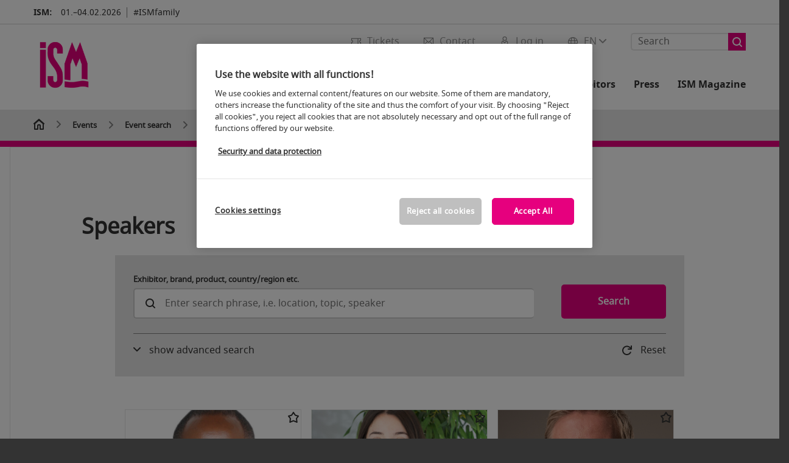

--- FILE ---
content_type: text/html;charset=utf-8
request_url: https://www.ism-cologne.com/events/event-search/speaker/?fw_goto=referent&
body_size: 178489
content:

<!DOCTYPE html>
<html lang="en">
<head>
<!-- cookieconsent START -->
<script>
window.dataLayer = window.dataLayer || [];
dataLayer.push({ event: "OneTrustOnPage", OneTrustOnPage: true });
</script>
<!-- OneTrust Cookie-Einwilligungshinweis -->
<script src="https://cdn.cookielaw.org/scripttemplates/otSDKStub.js" data-document-language="true" type="text/javascript" charset="UTF-8" data-domain-script="84a8d6fa-156a-4506-86d4-69361bedcc6b" async></script>
<!-- OneTrust-Cookie-Einwilligungshinweis -->
<script type="text/javascript">
window.OneTrust = window.OneTrust || {};
window.OneTrust.initialized = false;
window.OneTrust.activeGroups = [];
function OptanonWrapper() {
window.dataLayer = window.dataLayer || [];
window.dataLayer.push({ event: 'OptanonUpdate' });
const activeGroups = window.OnetrustActiveGroups.split(",").filter(function (element) { return element; });
window.OneTrust.activeGroups.length > activeGroups.length ? location.reload() : window.OneTrust.activeGroups = activeGroups;
if(!window.OneTrust.initialized) {
const eventOneTrustInitialized = new CustomEvent('OneTrust.initialized');
window.dispatchEvent(eventOneTrustInitialized);
window.OneTrust.initialized = true;
}
const eventOneTrustExecuted = new CustomEvent('OneTrust.executed');
window.dispatchEvent(eventOneTrustExecuted);
}
</script>
<!-- cookieconsent ENDE -->
<meta charset="utf-8">
<meta http-equiv="X-UA-Compatible" content="IE=edge,chrome=1">
<title>Speaker | ISM</title>
<meta name="description" content="Who speaks when &amp; where? Get an overview of the speakers at the ISM.">
<meta name="keywords" content="" />
<meta name="viewport" content="width=device-width,height=device-height,initial-scale=1,minimum-scale=1.0, maximum-scale=1.0" />
<meta name="facebook-domain-verification" content="" />
<meta property="og:title" content="Speaker"/>
<meta property="og:description" content="Who speaks when & where? Get an overview of the speakers at the ISM."/>
<meta property="og:url" content="https://www.ism-cologne.com/events/event-search/speaker/?fw_goto=referent&"/>
<meta property="og:type" content="website"/>
<meta property="og:image" content="https://media.koelnmesse.io/ism/redaktionell/ism/img/layout/logos/ism_1200x675.jpg"/>
<link rel="alternate" href="https://www.ism-cologne.com/events/event-search/speaker/" hreflang="x-default" />
<link rel="alternate" hreflang="de" href="https://www.ism-cologne.de/events/veranstaltungssuche/referenten/?fw_goto=referent&" />
<link rel="alternate" hreflang="en" href="https://www.ism-cologne.com/events/event-search/speaker/?fw_goto=referent&" />
<link rel="apple-touch-icon" sizes="57x57" href="https://media.koelnmesse.io/ism/redaktionell/ism/img/layout/favicon/ism-favicon_favicon_57.jpg">
<link rel="apple-touch-icon" sizes="60x60" href="https://media.koelnmesse.io/ism/redaktionell/ism/img/layout/favicon/ism-favicon_favicon_60.jpg">
<link rel="apple-touch-icon" sizes="72x72" href="https://media.koelnmesse.io/ism/redaktionell/ism/img/layout/favicon/ism-favicon_favicon_72.jpg">
<link rel="apple-touch-icon" sizes="76x76" href="https://media.koelnmesse.io/ism/redaktionell/ism/img/layout/favicon/ism-favicon_favicon_76.jpg">
<link rel="apple-touch-icon" sizes="114x114" href="https://media.koelnmesse.io/ism/redaktionell/ism/img/layout/favicon/ism-favicon_favicon_114.jpg">
<link rel="apple-touch-icon" sizes="120x120" href="https://media.koelnmesse.io/ism/redaktionell/ism/img/layout/favicon/ism-favicon_favicon_120.jpg">
<link rel="apple-touch-icon" sizes="152x152" href="https://media.koelnmesse.io/ism/redaktionell/ism/img/layout/favicon/ism-favicon_favicon_152.jpg">
<link rel="apple-touch-icon" sizes="180x180" href="https://media.koelnmesse.io/ism/redaktionell/ism/img/layout/favicon/ism-favicon_favicon_180.jpg">
<link rel="icon" type="image/png" sizes="192x192" href="https://media.koelnmesse.io/ism/redaktionell/ism/img/layout/favicon/ism-favicon_favicon_192.jpg">
<link rel="icon" type="image/png" sizes="32x32" href="https://media.koelnmesse.io/ism/redaktionell/ism/img/layout/favicon/ism-favicon_favicon_32.jpg">
<link rel="icon" type="image/png" sizes="96x96" href="https://media.koelnmesse.io/ism/redaktionell/ism/img/layout/favicon/ism-favicon_favicon_96.jpg">
<link rel="icon" type="image/png" sizes="16x16" href="https://media.koelnmesse.io/ism/redaktionell/ism/img/layout/favicon/ism-favicon_favicon_16.jpg">
<link rel="stylesheet" href="https://media.koelnmesse.io/ism/assets/css/styles.css">
<link rel="stylesheet" href="https://media.koelnmesse.io/ism/assets/third-party/shariff/shariff_complete_2.css">
<link rel="stylesheet" href="https://media.koelnmesse.io/ism/assets/third-party/searchapp/sccassets/styles/ssc_default.css">
<link rel="stylesheet" href="https://media.koelnmesse.io/ism/assets/third-party/searchapp/search-app-styles.css">
<link rel="stylesheet" href="/global/asdb.php?favlist=2" type="text/css" />
<script src="https://media.koelnmesse.io/ism/assets/js/main.min.js.js"></script>
<script src="https://media.koelnmesse.io/ism/assets/third-party/datepicker/datepicker-en-gb.js"></script>
<script>
$.datepicker.setDefaults($.datepicker.regional["en-GB"]);
</script>
<script src="https://media.koelnmesse.io/ism/assets/third-party/shariff/shariff_min.js"></script>
<script src="https://media.koelnmesse.io/ism/assets/third-party/searchapp/js_2/sscbasic.js"></script>
<script src="/global/asdb.php?favlist=1"></script>
<script defer class="optanon-category-C0002" src="https://media.koelnmesse.io/ism/assets/js/km_chatbot.js"></script>
<script type="text/javascript" lang="javascript" src="https://cdns.eu1.gigya.com/js/gigya.js?apikey=3_1ajGdpYOeTJ3Tb9B9D5QQxwJ6U5NSkCxPix3gVmNEg_OP1QFJMwxKsVpl_jlMmnH"></script>

<script src="https://media.koelnmesse.io/ism/assets/third-party/searchapp/js_2/search-app-chunk.js" defer></script>
<script src="https://media.koelnmesse.io/ism/assets/third-party/searchapp/js_2/search-app-main.js" defer></script>
<script defer data-domain="www.ism-cologne.com" src="https://plausible.io/js/script.js"></script>
<!--
<style>
.totop {
bottom: 75px !important;
.LPMcontainer.LPMoverlay {
margin: auto 10px 10px auto;
}
</style>
BEGIN LivePerson Monitor.
<script type="text/plain" class="optanon-category-C0003">
window.lpTag=window.lpTag||{},'undefined'==typeof window.lpTag._tagCount?(window.lpTag={wl:lpTag.wl||null,scp:lpTag.scp||null,site:'14619829'||'',section:lpTag.section||'',tagletSection:lpTag.tagletSection||null,autoStart:lpTag.autoStart!==!1,ovr:lpTag.ovr||{},_v:'1.10.0',_tagCount:1,protocol:'https:',events:{bind:function(t,e,i){lpTag.defer(function(){lpTag.events.bind(t,e,i)},0)},trigger:function(t,e,i){lpTag.defer(function(){lpTag.events.trigger(t,e,i)},1)}},defer:function(t,e){0===e?(this._defB=this._defB||[],this._defB.push(t)):1===e?(this._defT=this._defT||[],this._defT.push(t)):(this._defL=this._defL||[],this._defL.push(t))},load:function(t,e,i){var n=this;setTimeout(function(){n._load(t,e,i)},0)},_load:function(t,e,i){var n=t;t||(n=this.protocol+'//'+(this.ovr&&this.ovr.domain?this.ovr.domain:'lptag.liveperson.net')+'/tag/tag.js?site='+this.site);var o=document.createElement('script');o.setAttribute('charset',e?e:'UTF-8'),i&&o.setAttribute('id',i),o.setAttribute('src',n),document.getElementsByTagName('head').item(0).appendChild(o)},init:function(){this._timing=this._timing||{},this._timing.start=(new Date).getTime();var t=this;window.attachEvent?window.attachEvent('onload',function(){t._domReady('domReady')}):(window.addEventListener('DOMContentLoaded',function(){t._domReady('contReady')},!1),window.addEventListener('load',function(){t._domReady('domReady')},!1)),'undefined'===typeof window._lptStop&&this.load()},start:function(){this.autoStart=!0},_domReady:function(t){this.isDom||(this.isDom=!0,this.events.trigger('LPT','DOM_READY',{t:t})),this._timing[t]=(new Date).getTime()},vars:lpTag.vars||[],dbs:lpTag.dbs||[],ctn:lpTag.ctn||[],sdes:lpTag.sdes||[],hooks:lpTag.hooks||[],identities:lpTag.identities||[],ev:lpTag.ev||[]},lpTag.init()):window.lpTag._tagCount+=1;
</script>
END LivePerson Monitor. -->
<!-- GTM DataLayer.push -->
<script type="text/javascript">
window.dataLayer = window.dataLayer || [];
dataLayer.push({
'event' : 'Page Meta',
'websiteType' : 'Messe',
'exhibitionNumber' : '0020',
'language' : 'EN',
'trafficType' : 'extern'
});
</script>
<script type="text/javascript">
(function($) {
$(document).ready(function() {
window.dataLayer = window.dataLayer || [];
$('.metanavItem.mainlink:not(#cdcLoginButton):not(.mobileMenuToggle):not([href="javascript:void(0);"])').on('click', function(e) {
dataLayer.push({
event: "gaEvent",
eventCategory: "Meta-Navigation",
eventAction: $(this).attr('title'),
eventLabel: $(this).attr('href')
});
window.dataLayer.push({
event: 'NewGaEvent',
event_name: 'meta_navigation',
meta_navigation:{
clicked_element: $(this).attr('title'),
link_url: $(this).attr('href')
}
});
});
$('.metanavItem.mainlink:not(#cdcLoginButton):not(.mobileMenuToggle)[href="javascript:void(0);"]').on('click', function(e) {
dataLayer.push({
event: "gaEvent",
eventCategory: "Meta-Navigation",
eventAction: $(this).attr('title'),
eventLabel: ""
});
window.dataLayer.push({
event: 'NewGaEvent',
event_name: 'meta_navigation',
meta_navigation:{
clicked_element: $(this).attr('title'),
link_url: ""
}
});
});
$('#cdcLoginButton').on('click', function(e) {
dataLayer.push({
event: "gaEvent",
eventCategory: "Meta-Navigation",
eventAction: $(this).attr('title'),
eventLabel: ""
});
window.dataLayer.push({
event: 'NewGaEvent',
event_name: 'meta_navigation',
meta_navigation:{
clicked_element: $(this).attr('title'),
link_url: ""
}
});
});
$('.navbar .langselect_altlang').on('click', function(e) {
dataLayer.push({
event: "gaEvent",
eventCategory: "Meta-Navigation",
eventAction: "Language switched to "+$(this).attr('hreflang'),
eventLabel: $(this).attr('href')
});
window.dataLayer.push({
event: 'NewGaEvent',
event_name: 'meta_navigation',
meta_navigation:{
clicked_element: "Language switched to "+$(this).attr('hreflang'),
link_url: $(this).attr('href')
}
});
});
$('.stage a').on('click', function(e) {
window.dataLayer.push({
event: 'NewGaEvent',
event_name: 'stage_button_click',
stage_button_click : {
clicked_element: $(this).text(),
link_url: $(this).attr('href')
}
});
window.dataLayer.push({
event: "gaEvent",
eventCategory: "Stage Button Click",
eventAction: $(this).text(),
eventLabel: $(this).attr('href')
});
});
$('.teaser-holder a:not(:has(a))').on('click', function(e) {
window.dataLayer.push({
event: 'NewGaEvent',
event_name: 'teaser_click',
teaser_click : {
clicked_element: $(this).text(),
link_url: $(this).attr('href')
}
});
window.dataLayer.push({
event: "gaEvent",
eventCategory: "Teaser Click",
eventAction: $(this).text(),
eventLabel: $(this).attr('href')
});
});
$('#footer-newsletter-form button').on('click', function(e) {
window.dataLayer.push({
event: 'NewGaEvent',
event_name: 'newsletter_auswählen_button_geklickt'
});
});
$('#newsletter-popup-form form').submit(function (e) {
window.dataLayer.push({
event: 'NewGaEvent',
event_name: 'newsletter_single_opt_in'
});
});
$('.anchor-link-module-wrapper .anchor-link-module-link a').on('click', function(e) {
window.dataLayer = window.dataLayer || [];
window.dataLayer.push({
event: "gaEvent",
eventCategory: "Anker-Navigation",
eventAction: $(this).text(),
eventLabel: $(this).attr('href')
});
window.dataLayer = window.dataLayer || [];
window.dataLayer.push({
event: 'NewGaEvent',
event_name: 'anker_navigation',
anker_navigation:{
clicked_element: $(this).text(),
link_url: $(this).attr('href')
}
});
});
$('.Tracking_Grid_Teaser').on('click', function(e) {
window.dataLayer = window.dataLayer || [];
window.dataLayer.push({
event: "gaEvent",
eventCategory: "Teaser Click",
eventAction: $(this).text(),
eventLabel: $(this).attr('href')
});
window.dataLayer = window.dataLayer || [];
window.dataLayer.push({
event: 'NewGaEvent',
event_name: 'teaser_click',
teaser_click : {
clicked_element: $(this).text(),
link_url: $(this).attr('href')
}
});
});
$('.paragraph a, .feature-box a, .ctadivider a').on('click', function(e) {
window.dataLayer = window.dataLayer || [];
window.dataLayer.push({
event: "gaEvent",
eventCategory: "Teaser Click",
eventAction: $(this).text(),
eventLabel: $(this).attr('href')
});
window.dataLayer = window.dataLayer || [];
window.dataLayer.push({
event: 'NewGaEvent',
event_name: 'teaser_click',
teaser_click : {
clicked_element: $(this).text(),
link_url: $(this).attr('href')
}
});
});
});
})(jQuery);
</script>
<!-- Google Tag Manager -->
<script type="text/plain" class="optanon-category-C0003"> (function(w,d,s,l,i){w[l]=w[l]||[];w[l].push({'gtm.start':
new Date().getTime(),event:'gtm.js'});var f=d.getElementsByTagName(s)[0],
j=d.createElement(s),dl=l!='dataLayer'?'&l='+l:'';j.async=true;j.src=
'https://www.googletagmanager.com/gtm.js?id='+i+dl;f.parentNode.insertBefore(j,f);
})(window,document,'script','dataLayer','GTM-MRV9BM4');</script>
<!-- End Google Tag Manager -->
</head>
<body id="top" class="pate-article " >
<!-- Google Tag Manager (noscript) -->
<noscript><iframe class="optanon-category-C0003" data-src="https://www.googletagmanager.com/ns.html?id=GTM-MRV9BM4" height="0" width="0" style="display:none;visibility:hidden"></iframe></noscript>
<!-- End Google Tag Manager (noscript) -->
<!-- HEADER_BEGIN -->
<header>
<div class="grid-wrapper lightback ">
<p class="header-banner">
<span class="item">
<span class="label">ISM:</span>
<span class="date">01.&ndash;04.02.2026</span>
</span>
<span class="item">
<span class=" " >#ISMfamily</span>
</span>
</p>
<style>
.search-bar .search-bar__results .search-bar__suggestions .search-bar__suggestion a {
color: #000000 !important;
}
</style>
<span class="langselect langselect_header-banner desktophidden">
<span title="Language" class="ico lang mainlink langselect_metanav ">
<span class="langselect_currentlang">
EN
<img class="langselect_dropdownicon light" alt="Icon Pfeil" src="https://media.koelnmesse.io/ism/assets/icons/icon_chevron_down_light_h7.svg" />
<img class="langselect_dropdownicon dark" alt="Icon Pfeil" src="https://media.koelnmesse.io/ism/assets/icons/icon_chevron_down_h7.svg" />
</span>
</span>
<span class="langselect_box hide">
<div class="langselect_selector ">
<span class="ico lang langselect_box-current">
<span class="langselect_currentlang">
EN
<!-- Generator: Adobe Illustrator 24.0.3, SVG Export Plug-In . SVG Version: 6.00 Build 0) -->
<svg version="1.1" id="Ebene_1" xmlns="http://www.w3.org/2000/svg" xmlns:xlink="http://www.w3.org/1999/xlink" x="0px" y="0px" viewBox="0 0 12 7" style="enable-background:new 0 0 12 7;" xml:space="preserve">
<style type="text/css">
.st0{fill:#FFFFFF;}
</style>
<title>Element 13300</title>
<g id="Ebene_2_1_">
<g id="motive">
<path class="st0" d="M6,7C5.7,7,5.5,6.9,5.3,6.7l-5-5c-0.4-0.4-0.4-1,0-1.4s1-0.4,1.4,0L6,4.6l4.3-4.3c0.4-0.4,1-0.4,1.4,0
s0.4,1,0,1.4l-5,5C6.5,6.9,6.3,7,6,7z"/>
</g>
</g>
</svg>
</span>
</span>
<a class="langselect_altlang" href="https://www.ism-cologne.de/events/veranstaltungssuche/referenten/?fw_goto=referent&" hreflang="de">
<svg version="1.1" id="Ebene_1" xmlns="http://www.w3.org/2000/svg" xmlns:xlink="http://www.w3.org/1999/xlink" x="0px" y="0px" viewBox="0 0 15 12" style="enable-background:new 0 0 15 12;" xml:space="preserve">
<style type="text/css">
.st0 {
fill: #FFFFFF;
}
</style>
<title>Element 12300</title>
<g id="Ebene_2_1_">
<g id="motive_1_">
<path class="st0" d="M1,7h10.6l-3.3,3.3c-0.4,0.4-0.4,1,0,1.4c0.4,0.4,1,0.4,1.4,0l5-5c0.4-0.4,0.4-1,0-1.4l-5-5
c-0.4-0.4-1-0.4-1.4,0.1C8,0.7,8,1.3,8.3,1.7L11.6,5H1C0.4,5,0,5.4,0,6S0.4,7,1,7z" />
</g>
</g>
</svg>
DE
</a>
</div>
</span>
</span>
<div class="gw-inner">
<div class="logo" >
<a class="cube" href="https://www.ism-cologne.com" title="ISM">
<div class="imgholder">
<img class="logo-white" src="https://media.koelnmesse.io/ism/redaktionell/ism/img/layout/logos/ism-logo-rgb-170x170.png" alt="ISM" title="ISM" width=220>
<img class="logo-dark" src="https://media.koelnmesse.io/ism/redaktionell/ism/img/layout/logos/ism-logo-rgb-170x170.png" alt="ISM" title="ISM" width=220>
</div>
</a>
</div>
<div class="navbar">
<div id="metaNavSearchApp" data-translations='{
"search_page_redirect_link": "https://www.ism-cologne.com/search/?q=",
"solr_rest_service_core": "ism_en",
"solr_rest_service_suggestion_endpoint": "https://www.ism-cologne.com/solr/csrproxy/autocomplete",
"search_input_placeholder": "Search"
}'></div>
<style>
.search-bar .search-bar__results .search-bar__suggestions .search-bar__suggestion a {
color: #000000 !important;
}
</style>
<span class="langselect show_desktop_only">
<span title="Language" class="ico lang mainlink langselect_metanav ">
<span class="langselect_currentlang">
EN
<img class="langselect_dropdownicon light" alt="Icon Pfeil" src="https://media.koelnmesse.io/ism/assets/icons/icon_chevron_down_light_h7.svg" />
<img class="langselect_dropdownicon dark" alt="Icon Pfeil" src="https://media.koelnmesse.io/ism/assets/icons/icon_chevron_down_h7.svg" />
</span>
</span>
<span class="langselect_box hide">
<div class="langselect_selector ">
<span class="ico lang langselect_box-current">
<span class="langselect_currentlang">
EN
<!-- Generator: Adobe Illustrator 24.0.3, SVG Export Plug-In . SVG Version: 6.00 Build 0) -->
<svg version="1.1" id="Ebene_1" xmlns="http://www.w3.org/2000/svg" xmlns:xlink="http://www.w3.org/1999/xlink" x="0px" y="0px" viewBox="0 0 12 7" style="enable-background:new 0 0 12 7;" xml:space="preserve">
<style type="text/css">
.st0{fill:#FFFFFF;}
</style>
<title>Element 13300</title>
<g id="Ebene_2_1_">
<g id="motive">
<path class="st0" d="M6,7C5.7,7,5.5,6.9,5.3,6.7l-5-5c-0.4-0.4-0.4-1,0-1.4s1-0.4,1.4,0L6,4.6l4.3-4.3c0.4-0.4,1-0.4,1.4,0
s0.4,1,0,1.4l-5,5C6.5,6.9,6.3,7,6,7z"/>
</g>
</g>
</svg>
</span>
</span>
<a class="langselect_altlang" href="https://www.ism-cologne.de/events/veranstaltungssuche/referenten/?fw_goto=referent&" hreflang="de">
<svg version="1.1" id="Ebene_1" xmlns="http://www.w3.org/2000/svg" xmlns:xlink="http://www.w3.org/1999/xlink" x="0px" y="0px" viewBox="0 0 15 12" style="enable-background:new 0 0 15 12;" xml:space="preserve">
<style type="text/css">
.st0 {
fill: #FFFFFF;
}
</style>
<title>Element 12300</title>
<g id="Ebene_2_1_">
<g id="motive_1_">
<path class="st0" d="M1,7h10.6l-3.3,3.3c-0.4,0.4-0.4,1,0,1.4c0.4,0.4,1,0.4,1.4,0l5-5c0.4-0.4,0.4-1,0-1.4l-5-5
c-0.4-0.4-1-0.4-1.4,0.1C8,0.7,8,1.3,8.3,1.7L11.6,5H1C0.4,5,0,5.4,0,6S0.4,7,1,7z" />
</g>
</g>
</svg>
DE
</a>
</div>
</span>
</span>
<a href="javascript:void(0)" title="MobileMenu" class="metanavItem mobileMenuToggle hideDesktopMeta showMobileMeta mainlink">
<i class="ico mobileMenu"></i>
<span>Menu</span>
</a>
<a tabindex="0" href="javascript:void(0);"id="cdcLoginButton" onclick="openIcxMenu()" data-target="subnav-login2"
title="Log in" class="metanavItem showMobileMeta mainlink" >
<i class="ico loginCDC"></i>
<span>Log in</span>
</a>
<a tabindex="0" href="https://www.ism-cologne.com/contact/"
title="Contact" class="metanavItem mainlink" >
<i class="ico contact"></i>
<span>Contact</span>
</a>
<a tabindex="0" href="https://www.ism-cologne.com/trade-fair/tickets/buy-tickets/"
title="Tickets" class="metanavItem showMobileMeta mainlink" >
<i class="ico tickets"></i>
<span>Tickets</span>
</a>
</div>
<style>
a:focus {outline-style: solid; outline-color: #E6007E}
</style>
<script>
$(document).ready(function(){
$("a").mousedown(function() {
this.blur();
this.hideFocus = true;
this.style.outline = 'none';
});
})
</script>
<nav>
<div class="holder">
<div class="nav-holder">
<div class="nav">
<ul class="mainmenu">
<li class="desktophidden calchexback corporateback light">Overview</li>
<li class="hassub">
<a tabindex="1" href="javascript:void(0)" title="Trade fair" class="level-1 " data-target="sub-trade-fair">Trade fair</a></li>
<li class="hassub">
<a tabindex="34" href="javascript:void(0)" title="Events" class="level-1 " data-target="sub-events">Events</a></li>
<li class="hassub">
<a tabindex="59" href="javascript:void(0)" title="Exhibitors 2026" class="level-1 " data-target="sub-exhibitors-2026">Exhibitors 2026</a></li>
<li class="hassub">
<a tabindex="65" href="javascript:void(0)" title="For exhibitors" class="level-1 " data-target="sub-for-exhibitors">For exhibitors</a></li>
<li class="hassub">
<a tabindex="99" href="javascript:void(0)" title="Press" class="level-1 " data-target="sub-press">Press</a></li>
<li class="nosub">
<a href="https://www.ism-cologne.com/magazin/" data-target="sub-ism-magazine" title="ISM Magazine" class="level-1" tabindex="115"> ISM Magazine </a>
</ul>
<div class="desktophidden mobilmeta">
<a href="#" title="Log in" class="ico loginCDC primarylink" style="display: none;">
Log in
</a>
<a href="https://www.ism-cologne.com/contact/" title="Contact" class="ico contact primarylink" style="">
Contact
</a>
<a href="https://www.ism-cologne.com/trade-fair/tickets/buy-tickets/" title="Tickets" class="ico tickets primarylink" style="display: none;">
Tickets
</a>
<div id="metaNavSearchAppMobile" data-translations='{
"search_page_redirect_link": "https://www.ism-cologne.com/search/?q=",
"solr_rest_service_core": "ism_en",
"solr_rest_service_suggestion_endpoint": "https://www.ism-cologne.com/solr/csrproxy/autocomplete",
"search_input_placeholder": "Search"
}'></div>
</div>
</div>
<div class="subnav subnav_sec lightback login" id="subnav-login2">
<div class="subnav-wrapper" id="subnav-wrapper">
</div>
<div class="close"></div>
</div>
<div class="subnav" id="sub-events">
<div class="subnav-wrapper">
<ul>
<li class="goback desktophidden calchexback corporateback first"><span>Overview</span></li>
<!-- Übersichtsseite das Linktext in mobile nicht klickbar -->
<li class="level-2 desktophidden">
<a href="../../" title="Overview Events" tabindex="35">Overview Events</a>
</li>
<li class="level-2 hassub">
<a href="https://www.ism-cologne.com/events/live-programme/" title="Live Programme" > Live Programme </a>
<div class="subnav-container">
<ul>
<li class="goback desktophidden calchexback corporateback first"><span>Overview</span></li>
<!-- Übersichtsseite das Linktext in mobile nicht klickbar -->
<li class="level-2 desktophidden">
<a href="https://www.ism-cologne.com/events/live-programme/" title="Overview Live programme" tabindex="36">Overview Live programme</a>
</li>
<li><a tabindex="37" href="https://www.ism-cologne.com/events/live-programme/expert-stage/" title="Expert Stage" >Expert Stage</a></li><li><a tabindex="38" href="https://www.ism-cologne.com/events/live-programme/talks-tasting-stage/" title="Talks & Tasting Stage" >Talks & Tasting Stage</a></li><li><a tabindex="39" href="https://www.prosweets.com/events/events-on-site/guided-tours/guided-tours.php" title="Guided Tours" target="_blank">Guided Tours</a></li><li><a tabindex="40" href="https://www.ism-cologne.com/events/live-programme/ism-opening-night/" title="ISM Opening Night " >ISM Opening Night </a></li><li><a tabindex="41" href="https://www.ism-cologne.com/events/live-programme/digital-tours/" title="Digital Tours " >Digital Tours </a></li>
</ul>
</div>
</li>
<li class="level-2 hassub">
<a href="https://www.ism-cologne.com/events/awards/" title="Awards" > Awards </a>
<div class="subnav-container">
<ul>
<li class="goback desktophidden calchexback corporateback first"><span>Overview</span></li>
<!-- Übersichtsseite das Linktext in mobile nicht klickbar -->
<li class="level-2 desktophidden">
<a href="https://www.ism-cologne.com/events/awards/" title="Overview Awards" tabindex="42">Overview Awards</a>
</li>
<li><a tabindex="43" href="https://www.ism-cologne.com/events/awards/ism-start-up-pitches-award-2026/" title="ISM Start-Up Pitches Award 2026 " >ISM Start-Up Pitches Award 2026 </a></li><li><a tabindex="44" href="https://www.ism-cologne.com/events/awards/ism-award/" title="ISM Award" >ISM Award</a></li><li><a tabindex="45" href="https://www.ism-cologne.com/events/awards/consumer-award/" title="Consumer Award" >Consumer Award</a></li><li><a tabindex="46" href="https://www.ism-cologne.com/events/awards/new-product-showcase-award/" title="New Product Showcase Award" >New Product Showcase Award</a></li>
</ul>
</div>
</li>
<li class="level-2 hassub">
<a href="https://www.ism-cologne.com/events/special-areas/" title="Special Areas" > Special Areas </a>
<div class="subnav-container">
<ul>
<li class="goback desktophidden calchexback corporateback first"><span>Overview</span></li>
<!-- Übersichtsseite das Linktext in mobile nicht klickbar -->
<li class="level-2 desktophidden">
<a href="https://www.ism-cologne.com/events/special-areas/" title="Overview Special Areas" tabindex="47">Overview Special Areas</a>
</li>
<li><a tabindex="48" href="https://www.ism-cologne.com/events/special-areas/special-show-ingredients/" title="Special Show Ingredients" >Special Show Ingredients</a></li><li><a tabindex="49" href="https://www.ism-cologne.com/events/special-areas/new-product-showcase/" title="New Product Showcase" >New Product Showcase</a></li><li><a tabindex="50" href="https://www.ism-cologne.com/events/special-areas/lab5-by-ism/" title="Lab5 by ISM" >Lab5 by ISM</a></li><li><a tabindex="51" href="https://www.ism-cologne.com/events/special-areas/networking-area/" title="Networking Area" >Networking Area</a></li><li><a tabindex="52" href="https://www.ism-cologne.com/events/special-areas/ism-functional-sweets/" title="ISM Functional Sweets" >ISM Functional Sweets</a></li>
</ul>
</div>
</li>
<li class="level-2 hassub">
<a href="https://www.ism-cologne.com/events/side-events/" title="Side Events" > Side Events </a>
<div class="subnav-container">
<ul>
<li class="goback desktophidden calchexback corporateback first"><span>Overview</span></li>
<!-- Übersichtsseite das Linktext in mobile nicht klickbar -->
<li class="level-2 desktophidden">
<a href="https://www.ism-cologne.com/events/side-events/" title="Overview Side Events" tabindex="53">Overview Side Events</a>
</li>
<li><a tabindex="54" href="https://www.prosweets.com/events/events-on-site/side-events/dlg-careers-day/" title="DLG Careers Day " target="_blank">DLG Careers Day </a></li><li><a tabindex="55" href="https://www.prosweets.com/events/events-on-site/side-events/packaging-workshops/" title="Packaging Workshops" target="_blank">Packaging Workshops</a></li>
</ul>
</div>
</li>
<li class="level-2 hassub">
<a href="https://www.ism-cologne.com/events/event-search/" title="Events search" > Events search </a>
<div class="subnav-container">
<ul>
<li class="goback desktophidden calchexback corporateback first"><span>Overview</span></li>
<!-- Übersichtsseite das Linktext in mobile nicht klickbar -->
<li class="level-2 desktophidden">
<a href="https://www.ism-cologne.com/events/event-search/" title="Overview Event search" tabindex="56">Overview Event search</a>
</li>
<li><a tabindex="57" href="https://www.ism-cologne.com/events/event-search/speaker/" title="Speaker" class="active">Speaker</a></li><li><a tabindex="58" href="https://www.ism-cologne.com/events/event-search/sessions/" title="Sessions" >Sessions</a></li>
</ul>
</div>
</li>
</ul>
</div>
<div class="close" style="position: absolute;"></div>
</div>
<div class="subnav" id="sub-exhibitors-2026">
<div class="subnav-wrapper">
<ul>
<li class="goback desktophidden calchexback corporateback first"><span>Overview</span></li>
<!-- Übersichtsseite das Linktext in mobile nicht klickbar -->
<li class="level-2 desktophidden">
<a href="../../../ism-cologne-exhibitors/" title="Overview Exhibitors 2026" tabindex="60">Overview Exhibitors 2026</a>
</li>
<li class="level-2 navmodul navmodul_icon">
<a href="https://www.ism-cologne.com/ism-cologne-exhibitors/list-of-exhibitors/" title="Exhibitor search" tabindex="61"> <div class="navitem_icon"> <svg version="1.1" id="motive" xmlns="http://www.w3.org/2000/svg" xmlns:xlink="http://www.w3.org/1999/xlink" x="0px" y="0px" viewBox="0 0 60 60" style="enable-background:new 0 0 60 60;" xml:space="preserve"> <path class="color" d="M1,1L1,1L1,1z M55,1L55,1z M54.9,1L44,7L54.9,1z M5.1,1L16,7l0,0L5.1,1z M56,1L56,1z"></path> <path class="color" d="M59,0h-4c-0.1,0-0.1,0-0.2,0c-0.1,0-0.1,0-0.2,0.1l0,0L43.7,6H16.3L5.5,0.1l0,0C5.4,0.1,5.3,0,5.2,0C5.2,0,5.1,0,5,0H1 C0.4,0,0,0.4,0,1v46c0,0.6,0.4,1,1,1h4c0.1,0,0.2,0,0.3-0.1l0,0l7.1-4c0.5-0.3,0.6-0.9,0.4-1.4c-0.3-0.5-0.9-0.6-1.4-0.4L6,45.3V2.7 l9,4.9V26c0,0.6,0.4,1,1,1c0.6,0,1-0.4,1-1V8h26v18c0,0.6,0.4,1,1,1s1-0.4,1-1V7.6l9-4.9v42.6l-5.5-3.2C48.3,42,48.2,42,48,42 c-0.6,0-1,0.4-1,1c0,0.4,0.2,0.7,0.5,0.9l7.2,4c0.1,0.1,0.2,0.1,0.3,0.1h4c0.6,0,1-0.4,1-1V1C60,0.4,59.6,0,59,0z M56,46V2h2v44H56z M2,46V2h2v44H2z"></path> <path class="color" d="M47.4,59c-0.5,0-1-0.2-1.3-0.5l-7.8-7.8L37.6,51c-6.8,4.2-15.8,2.1-20-4.7s-2.1-15.8,4.7-20s15.8-2.1,20,4.7 c3.2,5.1,2.9,11.6-0.7,16.4L41,48.1l7.7,7.7c0.8,0.7,0.8,1.9,0.1,2.6C48.5,58.8,48,59,47.4,59z M30,26.2c-6.9,0-12.5,5.6-12.5,12.5 c0,6.9,5.6,12.5,12.5,12.5s12.5-5.6,12.5-12.5c0,0,0,0,0,0C42.5,31.8,36.9,26.3,30,26.2z"></path> <path class="color" d="M43.5,38.7L43.5,38.7 M16.5,38.7c0,7.5,6,13.5,13.5,13.5c0,0,0,0,0,0l0,0C22.5,52.2,16.5,46.2,16.5,38.7 C16.5,38.7,16.5,38.7,16.5,38.7 M43.5,38.7L43.5,38.7 M43.5,38.7L43.5,38.7 M43.5,38.7L43.5,38.7 M43.5,38.7L43.5,38.7 M43.5,38.7 L43.5,38.7 M43.5,38.7L43.5,38.7 M43.5,38.7L43.5,38.7 M43.5,38.7L43.5,38.7 M43.5,38.7L43.5,38.7 M43.5,38.7L43.5,38.7 M43.5,38.7 L43.5,38.7 M43.5,38.7L43.5,38.7 M43.5,38.7L43.5,38.7 M43.5,38.7L43.5,38.7 M43.5,38.7L43.5,38.7 M43.5,38.7L43.5,38.7 M43.5,38.7 L43.5,38.7 M43.5,38.7L43.5,38.7 M43.5,38.7L43.5,38.7 M43.5,38.7L43.5,38.7 M43.5,38.7L43.5,38.7 M43.5,38.7L43.5,38.7 M43.5,38.7 L43.5,38.7 M40.5,47l-0.7,0.9l1.2,1.2l7.1,7.1c0.3,0.3,0.3,0.9,0,1.2c-0.3,0.3-0.8,0.3-1.2,0l-7.3-7.3l-1.1-1.1l-0.9,0.5 C38.7,48.9,39.7,48,40.5,47 M30,52.2L30,52.2 M30,52.2L30,52.2 M30,23.2c-8.5,0-15.5,6.9-15.5,15.4s6.9,15.5,15.4,15.5 c2.9,0,5.8-0.8,8.2-2.3l7.3,7.3c1.3,0.9,3.1,0.7,4-0.6c0.7-1,0.7-2.4,0-3.4L42.3,48c5.1-6.8,3.8-16.5-3-21.6 C36.6,24.3,33.4,23.2,30,23.2L30,23.2z M30,50.2c-6.3,0-11.5-5.1-11.5-11.5S23.6,27.3,30,27.2c6.3,0,11.5,5.1,11.5,11.5c0,0,0,0,0,0 C41.5,45.1,36.3,50.2,30,50.2z"></path> </svg> <br> <div class="linktitle ani">Exhibitor search</div> <p></p> </div> </a>
</li>
<li class="level-2 navmodul navmodul_icon">
<a href="https://www.ism-cologne.com/ism-cologne-exhibitors/product-groups-index/" title="Product groups" tabindex="62"> <div class="navitem_icon"> <svg id="icon-produktverzeichnis__H60" xmlns="http://www.w3.org/2000/svg" viewBox="0 0 60 60"> <path class="color" d="M26.2051,26.2929 C25.8141,26.6839 25.8141,27.3159 26.2051,27.7069 L32.2051,33.7069 C32.4001,33.9019 32.6561,33.9999 32.9121,33.9999 C33.1681,33.9999 33.4241,33.9019 33.6191,33.7069 C34.0101,33.3159 34.0101,32.6839 33.6191,32.2929 L27.6191,26.2929 C27.2281,25.9019 26.5961,25.9019 26.2051,26.2929 L26.2051,26.2929 Z M23.6191,30.2929 C23.2281,29.9019 22.5961,29.9019 22.2051,30.2929 C21.8141,30.6839 21.8141,31.3159 22.2051,31.7069 L28.2051,37.7069 C28.4001,37.9019 28.6561,37.9999 28.9121,37.9999 C29.1681,37.9999 29.4241,37.9019 29.6191,37.7069 C30.0101,37.3159 30.0101,36.6839 29.6191,36.2929 L23.6191,30.2929 Z M19.6191,34.2929 C19.2281,33.9019 18.5961,33.9019 18.2051,34.2929 C17.8141,34.6839 17.8141,35.3159 18.2051,35.7069 L24.2051,41.7069 C24.4001,41.9019 24.6561,41.9999 24.9121,41.9999 C25.1681,41.9999 25.4241,41.9019 25.6191,41.7069 C26.0101,41.3159 26.0101,40.6839 25.6191,40.2929 L19.6191,34.2929 Z M38.4981,31.9999 L27.9121,21.4139 L13.3261,35.9999 L23.9121,46.5859 L38.4981,31.9999 Z M28.6191,19.2929 L40.6191,31.2929 C41.0101,31.6839 41.0101,32.3159 40.6191,32.7069 L24.6191,48.7069 C24.4241,48.9019 24.1681,48.9999 23.9121,48.9999 C23.6561,48.9999 23.4001,48.9019 23.2051,48.7069 L11.2051,36.7069 C10.8141,36.3159 10.8141,35.6839 11.2051,35.2929 L27.2051,19.2929 C27.5961,18.9019 28.2281,18.9019 28.6191,19.2929 L28.6191,19.2929 Z M51.8871,36.5749 C51.4091,36.2939 50.7971,36.4549 50.5181,36.9319 L39.0561,56.4819 C38.2281,57.9149 36.3891,58.4079 35.0011,57.6079 L32.7681,56.1609 C32.3061,55.8599 31.6861,55.9929 31.3861,56.4559 C31.0851,56.9199 31.2171,57.5389 31.6811,57.8389 L33.9571,59.3139 C34.7421,59.7669 35.6011,59.9819 36.4491,59.9819 C38.1781,59.9819 39.8611,59.0869 40.7841,57.4879 L52.2431,37.9429 C52.5221,37.4669 52.3631,36.8549 51.8871,36.5749 L51.8871,36.5749 Z M59.9121,4.9999 L59.9121,20.9999 C59.9121,24.0939 58.9281,26.3989 56.6191,28.7069 L26.9211,58.4469 C25.9761,59.3919 24.7201,59.9109 23.3841,59.9109 C22.0481,59.9109 20.7931,59.3919 19.8501,58.4469 L1.4651,40.0629 C0.5201,39.1179 0.0001,37.8619 0.0001,36.5259 C0.0001,35.1899 0.5201,33.9349 1.4651,32.9909 L27.4391,7.0519 C20.6471,5.5079 16.4321,5.4039 15.1981,5.7649 C15.7191,6.2979 17.3421,7.4299 21.2591,8.9739 C21.7731,9.1769 22.0251,9.7569 21.8231,10.2709 C21.6201,10.7849 21.0391,11.0339 20.5261,10.8349 C12.4181,7.6389 12.8921,5.8669 13.0711,5.1999 C13.4421,3.8099 15.4231,3.3469 19.4811,3.7019 C22.7861,3.9909 27.0521,4.8059 31.4931,5.9949 C35.9341,7.1849 40.0341,8.6119 43.0401,10.0149 C46.7351,11.7379 48.2161,13.1269 47.8431,14.5179 C47.4831,15.8599 45.6121,16.0239 44.9971,16.0779 C44.9681,16.0809 44.9381,16.0819 44.9091,16.0819 C44.3961,16.0819 43.9601,15.6889 43.9141,15.1689 C43.8651,14.6189 44.2721,14.1339 44.8231,14.0859 C45.2491,14.0489 45.5321,13.9909 45.7151,13.9389 C45.2871,13.4919 44.2041,12.7949 42.4721,11.9649 C42.1091,12.5769 41.9121,13.2799 41.9121,13.9999 C41.9121,16.2059 43.7061,17.9999 45.9121,17.9999 C48.1181,17.9999 49.9121,16.2059 49.9121,13.9999 C49.9121,11.7939 48.1181,9.9999 45.9121,9.9999 C45.3591,9.9999 44.9121,9.5529 44.9121,8.9999 C44.9121,8.4469 45.3591,7.9999 45.9121,7.9999 C49.2211,7.9999 51.9121,10.6909 51.9121,13.9999 C51.9121,17.3089 49.2211,19.9999 45.9121,19.9999 C42.6031,19.9999 39.9121,17.3089 39.9121,13.9999 C39.9121,12.9969 40.1761,12.0199 40.6471,11.1479 C38.2541,10.1429 35.0441,9.0179 30.9761,7.9269 C30.5471,7.8119 30.1341,7.7069 29.7211,7.6019 L2.8791,34.4059 C2.3121,34.9719 2.0001,35.7259 2.0001,36.5259 C2.0001,37.3279 2.3121,38.0809 2.8791,38.6479 L21.2641,57.0329 C22.3971,58.1659 24.3731,58.1659 25.5061,57.0329 L55.2041,27.2929 C57.1531,25.3449 57.9121,23.5799 57.9121,20.9999 L57.9121,4.9999 C57.9121,3.3459 56.5661,1.9999 54.9121,1.9999 L38.9121,1.9999 C36.3321,1.9999 34.5671,2.7589 32.6191,4.7069 C32.2281,5.0979 31.5961,5.0979 31.2051,4.7069 C30.8141,4.3159 30.8141,3.6839 31.2051,3.2929 C33.5131,0.9839 35.8181,-0.0001 38.9121,-0.0001 L54.9121,-0.0001 C57.6691,-0.0001 59.9121,2.2429 59.9121,4.9999 L59.9121,4.9999 Z" id="price-tag"/> </svg> <br> <div class="linktitle ani">Product groups</div> <p></p> </div> </a>
</li>
<li class="level-2 navmodul navmodul_icon">
<a href="https://www.ism-cologne.com/ism-cologne-exhibitors/list-of-exhibitors/?fw_goto=aussteller&suchort=produkte" title="Product index" tabindex="63"> <div class="navitem_icon"> <svg version="1.0" xmlns="http://www.w3.org/2000/svg" width="200.000000pt" height="200.000000pt" viewBox="0 0 200.000000 200.000000" preserveAspectRatio="xMidYMid meet"> <metadata> Created by potrace 1.16, written by Peter Selinger 2001-2019 </metadata> <g transform="translate(0.000000,200.000000) scale(0.100000,-0.100000)" stroke="none"> <path d="M635 1954 c-181 -43 -273 -91 -381 -199 -68 -68 -89 -97 -127 -176 -60 -126 -72 -180 -71 -324 1 -101 5 -133 27 -200 133 -406 589 -598 972 -409 49 24 71 31 74 22 9 -27 574 -594 614 -616 76 -42 174 -14 214 61 24 45 22 116 -5 158 -22 36 -574 587 -605 604 -17 9 -16 14 12 65 54 100 75 192 76 320 0 140 -13 197 -73 320 -80 166 -231 294 -416 352 -59 19 -264 33 -311 22z m230 -79 c112 -23 226 -85 310 -169 133 -131 190 -278 183 -465 -5 -129 -33 -216 -102 -320 -89 -133 -237 -234 -391 -266 -308 -65 -608 113 -717 425 -25 72 -34 220 -19 302 16 81 76 208 130 276 140 176 385 263 606 217z m741 -1357 c171 -170 295 -302 299 -316 13 -54 -33 -107 -88 -100 -35 4 -617 581 -617 612 0 26 68 96 94 96 13 0 124 -103 312 -292z"/> <path d="M670 1804 c-88 -15 -117 -34 -104 -68 9 -23 32 -27 80 -15 26 7 81 10 130 6 210 -13 387 -174 425 -388 40 -223 -104 -450 -329 -519 -265 -82 -544 97 -592 379 -20 118 23 266 105 367 39 47 45 80 16 89 -28 9 -44 -2 -83 -53 -174 -228 -152 -533 52 -726 111 -104 216 -145 370 -146 184 0 335 75 437 218 211 295 82 710 -256 828 -65 22 -198 37 -251 28z"/> <path d="M455 1720 c-4 -6 -4 -22 -1 -36 5 -20 12 -25 34 -22 23 2 27 8 27 33 0 25 -4 31 -27 33 -14 2 -29 -2 -33 -8z"/> <path d="M680 1653 c-55 -29 -80 -75 -80 -149 l0 -64 -39 0 c-22 0 -43 -5 -47 -11 -4 -6 -13 -106 -21 -223 -13 -198 -13 -211 3 -223 25 -18 463 -18 487 0 16 11 17 26 3 224 -8 117 -17 217 -21 223 -3 5 -24 10 -46 10 l-39 0 0 63 c0 68 -20 114 -64 142 -39 26 -96 29 -136 8z m83 -64 c32 -14 47 -49 47 -104 l0 -45 -70 0 -70 0 0 45 c0 65 20 99 67 114 1 1 13 -4 26 -10z m153 -379 l9 -160 -184 0 -184 0 7 133 c4 72 9 144 12 160 l6 27 162 0 163 0 9 -160z"/> </g> </svg> <br> <div class="linktitle ani">Product index</div> <p></p> </div> </a>
</li>
<li class="level-2 navmodul navmodul_icon">
<a href="https://www.ism-cologne.com/ism-cologne-exhibitors/hall-plan/" title="Hall plan" tabindex="64"> <div class="navitem_icon"> <svg version="1.1" id="icon-hall-plan__H60" xmlns="http://www.w3.org/2000/svg" xmlns:xlink="http://www.w3.org/1999/xlink" x="0px" y="0px" viewBox="0 0 60 60" style="enable-background:new 0 0 60 60;" xml:space="preserve"> <g transform="matrix(1.3333333,0,0,-1.3333333,0,80)"> <g transform="scale(0.1)"> <path class="color" d="M435,178.1c0-2.5-1.2-4.7-3.2-6.2c-2-1.4-4.6-1.7-6.9-0.9l-117.3,43.2c0,0-0.1,0-0.1,0v149l122.6-45.2c2.9-1.1,4.9-3.9,4.9-7V178.1z M157.5,167.1v149.1c0,0,0,0,0.1,0l134.9,47.2V214.4c0,0,0,0-0.1,0L157.5,167.1z M19.9,212.5c-2.9,1.1-4.9,3.9-4.9,7v133c0,2.5,1.2,4.7,3.2,6.2c1.3,0.9,2.8,1.4,4.3,1.4c0.9,0,1.8-0.2,2.6-0.5l117.3-43.2c0,0,0.1,0,0.1,0v-149L19.9,212.5z M435.3,332.2l-127.6,47c-4.9,1.8-10.3,1.8-15.2,0.1l-139.8-48.9c-1.6-0.6-3.4-0.6-5.1,0L30.3,373.7c-6.9,2.5-14.6,1.5-20.6-2.7c-6-4.2-9.6-11.1-9.6-18.4v-133c0-9.4,5.9-17.9,14.7-21.1l127.6-47c2.5-0.9,5.1-1.4,7.8-1.4c2.5,0,5,0.4,7.4,1.3l139.8,48.9c1.6,0.6,3.4,0.6,5.1,0L419.7,157c6.9-2.5,14.6-1.5,20.7,2.7c6,4.2,9.6,11.1,9.6,18.5v133C450,320.5,444.1,329,435.3,332.2"></path> <path class="color" d="M225,465c-16.6,0-30,13.4-30,30c0,16.6,13.4,30,30,30s30-13.4,30-30C255,478.4,241.6,465,225,465zM337.5,487.5c0,62.1-50.4,112.5-112.5,112.5s-112.5-50.5-112.5-112.5c0-20.5,5.6-39.5,15.2-56.1h-0.1L212,285c5.8-10,20.2-10,26,0l84.4,146.4h-0.1C331.9,448,337.5,467,337.5,487.5"></path> </g> </g> </svg> <br> <div class="linktitle ani">Hall plan</div> <p></p> </div> </a>
</li>
</ul>
</div>
<div class="close" style="position: absolute;"></div>
</div>
<div class="subnav" id="sub-for-exhibitors">
<div class="subnav-wrapper">
<ul>
<li class="goback desktophidden calchexback corporateback first"><span>Overview</span></li>
<!-- Übersichtsseite das Linktext in mobile nicht klickbar -->
<li class="level-2 desktophidden">
<a href="../../../for-exhibitors/" title="Overview For exhibitors" tabindex="66">Overview For exhibitors</a>
</li>
<li class="level-2 hassub">
<a href="https://www.ism-cologne.com/for-exhibitors/become-an-exhibitor/" title="Become an exhibitor" > Become an exhibitor </a>
<div class="subnav-container">
<ul>
<li class="goback desktophidden calchexback corporateback first"><span>Overview</span></li>
<!-- Übersichtsseite das Linktext in mobile nicht klickbar -->
<li class="level-2 desktophidden">
<a href="https://www.ism-cologne.com/for-exhibitors/become-an-exhibitor/" title="Overview Become an exhibitor" tabindex="67">Overview Become an exhibitor</a>
</li>
<li><a tabindex="68" href="https://www.ism-cologne.com/for-exhibitors/become-an-exhibitor/benefits-as-an-exhibitor/" title="Benefits as an exhibitor" >Benefits as an exhibitor</a></li><li><a tabindex="69" href="https://www.ism-cologne.com/for-exhibitors/become-an-exhibitor/exhibitor-application/" title="Exhibitor application 2026" >Exhibitor application 2026</a></li><li><a tabindex="70" href="https://www.ism-cologne.com/for-exhibitors/become-an-exhibitor/stand-cost-calculation/" title="Stand cost calculation 2026" >Stand cost calculation 2026</a></li><li><a tabindex="71" href="https://www.ism-cologne.com/for-exhibitors/become-an-exhibitor/individual-participation-opportunities/" title="Individual participation opportunities" >Individual participation opportunities</a></li><li><a tabindex="72" href="https://www.ism-cologne.com/for-exhibitors/become-an-exhibitor/request-free-stand-areas/" title="Request free stand areas" >Request free stand areas</a></li><li><a tabindex="73" href="https://www.ism-cologne.com/for-exhibitors/become-an-exhibitor/manage-your-stand/" title="Manage your stand" >Manage your stand</a></li><li><a tabindex="74" href="https://www.ism-cologne.com/for-exhibitors/become-an-exhibitor/marketing-package/" title="Marketing Package" >Marketing Package</a></li><li><a tabindex="75" href="https://www.ism-cologne.com/for-exhibitors/become-an-exhibitor/ism-functional-sweets/" title="ISM Functional Sweets" >ISM Functional Sweets</a></li><li><a tabindex="76" href="https://www.ism-cologne.com/for-exhibitors/become-an-exhibitor/digital-tours/" title="Digital Tours" >Digital Tours</a></li>
</ul>
</div>
</li>
<li class="level-2 hassub">
<a href="https://www.ism-cologne.com/for-exhibitors/plan-trade-fair-presence-on-site/" title="Plan trade fair presence on site" > Plan trade fair presence on site </a>
<div class="subnav-container">
<ul>
<li class="goback desktophidden calchexback corporateback first"><span>Overview</span></li>
<!-- Übersichtsseite das Linktext in mobile nicht klickbar -->
<li class="level-2 desktophidden">
<a href="https://www.ism-cologne.com/for-exhibitors/plan-trade-fair-presence-on-site/" title="Overview Plan trade fair presence on site" tabindex="77">Overview Plan trade fair presence on site</a>
</li>
<li><a tabindex="78" href="https://www.ism-cologne.com/for-exhibitors/plan-trade-fair-presence-on-site/stand-construction/" title="Stand construction" >Stand construction</a></li><li><a tabindex="79" href="https://www.ism-cologne.com/for-exhibitors/plan-trade-fair-presence-on-site/order-deadlines/" title="Order deadlines" >Order deadlines</a></li><li><a tabindex="80" href="https://www.ism-cologne.com/for-exhibitors/plan-trade-fair-presence-on-site/advertising-options-analogue-digital/" title="Your Advertising options" >Your Advertising options</a></li><li><a tabindex="81" href="https://www.ism-cologne.com/for-exhibitors/plan-trade-fair-presence-on-site/service-partner/" title="Service partner" >Service partner</a></li>
</ul>
</div>
</li>
<li class="level-2 hassub">
<a href="https://www.ism-cologne.com/for-exhibitors/order-services/" title="Order services" > Order services </a>
<div class="subnav-container">
<ul>
<li class="goback desktophidden calchexback corporateback first"><span>Overview</span></li>
<!-- Übersichtsseite das Linktext in mobile nicht klickbar -->
<li class="level-2 desktophidden">
<a href="https://www.ism-cologne.com/for-exhibitors/order-services/" title="Overview Order Services" tabindex="82">Overview Order Services</a>
</li>
<li><a tabindex="83" href="https://service.ism-cologne.com/serviceshop/login" title="Exhibitor passes" target="_blank">Exhibitor passes</a></li><li><a tabindex="84" href="https://www.ism-cologne.com/for-exhibitors/order-services/construction-and-dismantling-passes/" title="Construction and dismantling passes" >Construction and dismantling passes</a></li><li><a tabindex="85" href="https://www.ism-cologne.com/for-exhibitors/order-services/visitor-tickets/" title="Visitor tickets" >Visitor tickets</a></li><li><a tabindex="86" href="https://service.ism-cologne.com/" title="Service shop" target="_blank">Service shop</a></li><li><a tabindex="87" href="https://nfm-mediashop.de/2026/ism/en" title="Media Shop" target="_blank">Media Shop</a></li><li><a tabindex="88" href="https://nfm-mediashop.de/2026/ism/en/werbemittelshop" title="Free advertising material" target="_blank">Free advertising material</a></li><li><a tabindex="89" href="https://www.ism-cologne.com/for-exhibitors/order-services/catering/" title="Catering" >Catering</a></li><li><a tabindex="90" href="https://www.ism-cologne.com/for-exhibitors/order-services/lead-management/" title="Lead Management" >Lead Management</a></li>
</ul>
</div>
</li>
<li class="level-2 hassub">
<a href="https://www.ism-cologne.com/for-exhibitors/booth-construction-dismantling/" title="Booth construction & dismantling" > Booth construction & dismantling </a>
<div class="subnav-container">
<ul>
<li class="goback desktophidden calchexback corporateback first"><span>Overview</span></li>
<!-- Übersichtsseite das Linktext in mobile nicht klickbar -->
<li class="level-2 desktophidden">
<a href="https://www.ism-cologne.com/for-exhibitors/booth-construction-dismantling/" title="Overview Booth construction & dismantling" tabindex="91">Overview Booth construction & dismantling</a>
</li>
<li><a tabindex="92" href="https://tickets.ism-cologne.com/ism2025_evoucher_link_e" title="Redeem codes for construction and dismantling passes" target="_blank">Redeem codes for construction and dismantling passes</a></li><li><a tabindex="93" href="https://www.ism-cologne.com/for-exhibitors/booth-construction-dismantling/set-up-and-dismantling-times/" title="Set-up and dismantling times" >Set-up and dismantling times</a></li><li><a tabindex="94" href="https://www.ism-cologne.com/for-exhibitors/booth-construction-dismantling/advanced-setup/" title="Advanced setup" >Advanced setup</a></li><li><a tabindex="95" href="https://www.ism-cologne.com/for-exhibitors/booth-construction-dismantling/approach-for-trucks/" title="Approach for trucks" >Approach for trucks</a></li><li><a tabindex="96" href="https://www.ism-cologne.com/for-exhibitors/booth-construction-dismantling/traffic-guidelines/" title="Traffic guidelines" >Traffic guidelines</a></li><li><a tabindex="97" href="https://www.ism-cologne.com/for-exhibitors/booth-construction-dismantling/eslot/" title="eSlot" >eSlot</a></li>
</ul>
</div>
</li>
<li class="level-2 navmodul navmodul_icon">
<a href="https://www.ism-cologne.com/for-exhibitors/digitale-features/" title="Digitale Features" tabindex="98"> <div class="navitem_icon"> <svg xmlns="http://www.w3.org/2000/svg" viewBox="0 0 60 60"><defs><style>.cls-1{fill:transparent;}</style></defs><g id="motive"><path class="cls-2" d="M46.32,0h-28a4,4,0,0,0-4,4V7a1,1,0,0,0-1,1v3.5a1,1,0,0,0,1,1V14a1,1,0,0,0-1,1v3.5a1,1,0,0,0,1,1V56a4,4,0,0,0,4,4h28a4,4,0,0,0,4-4V4A4,4,0,0,0,46.32,0Zm-16,54a2,2,0,1,1,2,2A2,2,0,0,1,30.32,54Zm-14-5V11h32V49Zm0-45a2,2,0,0,1,2-2h28a2,2,0,0,1,2,2V9h-32Z"/><path class="cls-2" d="M33.32,5h-6a1,1,0,0,0,0,2h6a1,1,0,0,0,0-2Z"/><circle class="cls-2" cx="36.32" cy="6" r="1"/><path class="cls-2" d="M27.71,43.38H21.76a.22.22,0,0,1-.06-.16V37.1a3.41,3.41,0,0,1,2.11-3.38,6.93,6.93,0,0,0,.74-.47,1,1,0,1,0-1.24-1.57,4,4,0,0,1-.5.31A5.35,5.35,0,0,0,19.7,37.1v6.13a2.1,2.1,0,0,0,2,2.15h6a1,1,0,0,0,0-2Z"/><path class="cls-2" d="M27.22,31.41a4.29,4.29,0,1,0-4.28-4.29A4.3,4.3,0,0,0,27.22,31.41Zm0-6.58a2.29,2.29,0,1,1-2.28,2.29A2.3,2.3,0,0,1,27.22,24.83Z"/><path class="cls-2" d="M41.63,32c-.19-.12-.37-.22-.51-.32a1,1,0,0,0-1.4.16,1,1,0,0,0,.16,1.41,8,8,0,0,0,.74.48,3.39,3.39,0,0,1,2.11,3.37v6.13c0,.09,0,.14,0,.15h-11a.23.23,0,0,1,0-.16V37.1a3.4,3.4,0,0,1,2.11-3.38,6.93,6.93,0,0,0,.74-.47,1,1,0,1,0-1.24-1.57,4,4,0,0,1-.5.31,5.35,5.35,0,0,0-3.11,5.11v6.13a2.09,2.09,0,0,0,2,2.15h11a2.09,2.09,0,0,0,2-2.15V37.1A5.37,5.37,0,0,0,41.63,32Z"/><path class="cls-2" d="M32.92,27.12a4.29,4.29,0,1,0,4.29-4.29A4.3,4.3,0,0,0,32.92,27.12Zm4.29-2.29a2.29,2.29,0,1,1-2.29,2.29A2.3,2.3,0,0,1,37.21,24.83Z"/><path class="cls-2" d="M29,18.62h2.3v2.29a1,1,0,1,0,2,0V18.62h2.29a1,1,0,0,0,0-2H33.32v-2.3a1,1,0,0,0-2,0v2.3H29a1,1,0,0,0,0,2Z"/></g></svg> <br> <div class="linktitle ani">Digitale Features</div> <p></p> </div> </a>
</li>
</ul>
</div>
<div class="close" style="position: absolute;"></div>
</div>
<div class="subnav" id="sub-ism-magazine">
<div class="subnav-wrapper">
<ul>
<li class="goback desktophidden calchexback corporateback first"><span>Overview</span></li>
<!-- Übersichtsseite das Linktext in mobile nicht klickbar -->
<li class="level-2 desktophidden">
<a href="../../../magazin/" title="Overview ISM Magazine" tabindex="116">Overview ISM Magazine</a>
</li>
</ul>
</div>
<div class="close" style="position: absolute;"></div>
</div>
<div class="subnav" id="sub-press">
<div class="subnav-wrapper">
<ul>
<li class="goback desktophidden calchexback corporateback first"><span>Overview</span></li>
<!-- Übersichtsseite das Linktext in mobile nicht klickbar -->
<li class="level-2 desktophidden">
<a href="../../../press/" title="Overview Press" tabindex="100">Overview Press</a>
</li>
<li class="level-2 hassub">
<a href="https://www.ism-cologne.com/press/press-releases/" title="Press releases" > Press releases </a>
<div class="subnav-container">
<ul>
<li class="goback desktophidden calchexback corporateback first"><span>Overview</span></li>
<!-- Übersichtsseite das Linktext in mobile nicht klickbar -->
<li class="level-2 desktophidden">
<a href="https://www.ism-cologne.com/press/press-releases/" title="Overview Press releases" tabindex="101">Overview Press releases</a>
</li>
<li><a tabindex="102" href="https://www.ism-cologne.com/press/press-releases/press-releases-of-ism/" title="Press releases of ISM" >Press releases of ISM</a></li><li><a tabindex="103" href="https://www.ism-cologne.com/press/press-releases/press-releases-of-exhibitors/" title="Press releases of exhibitors" >Press releases of exhibitors</a></li><li><a tabindex="104" href="https://www.ism-cologne.com/press/press-releases/digital-press-kit/" title="Digital press kit" >Digital press kit</a></li><li><a tabindex="105" href="https://www.ism-cologne.com/press/press-releases/media-partner/" title="Media partner" >Media partner</a></li>
</ul>
</div>
</li>
<li class="level-2 hassub">
<a href="https://www.ism-cologne.com/press/participation-for-media-representatives/" title="Participation for media representatives" > Participation for media representatives </a>
<div class="subnav-container">
<ul>
<li class="goback desktophidden calchexback corporateback first"><span>Overview</span></li>
<!-- Übersichtsseite das Linktext in mobile nicht klickbar -->
<li class="level-2 desktophidden">
<a href="https://www.ism-cologne.com/press/participation-for-media-representatives/" title="Overview Participation for media representatives" tabindex="106">Overview Participation for media representatives</a>
</li>
<li><a tabindex="107" href="https://www.ism-cologne.com/press/participation-for-media-representatives/accreditation-for-journalists/" title="Accreditation for journalists and creators" >Accreditation for journalists and creators</a></li><li><a tabindex="108" href="https://www.ism-cologne.com/press/participation-for-media-representatives/ism-creator/" title="ISM Creators" >ISM Creators</a></li>
</ul>
</div>
</li>
<li class="level-2 hassub">
<a href="https://www.ism-cologne.com/press/press-services-on-site/" title="Press services on site" > Press services on site </a>
<div class="subnav-container">
<ul>
<li class="goback desktophidden calchexback corporateback first"><span>Overview</span></li>
<!-- Übersichtsseite das Linktext in mobile nicht klickbar -->
<li class="level-2 desktophidden">
<a href="https://www.ism-cologne.com/press/press-services-on-site/" title="Overview Press services on site" tabindex="109">Overview Press services on site</a>
</li>
<li><a tabindex="110" href="https://www.ism-cologne.com/press/press-services-on-site/press-centre/" title="Press Centre" >Press Centre</a></li><li><a tabindex="111" href="https://www.ism-cologne.com/press/press-services-on-site/press-events/" title="Press events" >Press events</a></li>
</ul>
</div>
</li>
<li class="level-2 hassub">
<a href="https://www.ism-cologne.com/press/multimedia/" title="Multimedia" > Multimedia </a>
<div class="subnav-container">
<ul>
<li class="goback desktophidden calchexback corporateback first"><span>Overview</span></li>
<!-- Übersichtsseite das Linktext in mobile nicht klickbar -->
<li class="level-2 desktophidden">
<a href="https://www.ism-cologne.com/press/multimedia/" title="Overview Multimedia" tabindex="112">Overview Multimedia</a>
</li>
<li><a tabindex="113" href="https://www.ism-cologne.com/press/multimedia/image-database/" title="Image database" >Image database</a></li><li><a tabindex="114" href="https://www.ism-cologne.com/press/multimedia/video-on-demand/" title="Video On Demand" >Video On Demand</a></li>
</ul>
</div>
</li>
</ul>
</div>
<div class="close" style="position: absolute;"></div>
</div>
<div class="subnav" id="sub-trade-fair">
<div class="subnav-wrapper">
<ul>
<li class="goback desktophidden calchexback corporateback first"><span>Overview</span></li>
<!-- Übersichtsseite das Linktext in mobile nicht klickbar -->
<li class="level-2 desktophidden">
<a href="../../../trade-fair/" title="Overview Trade fair" tabindex="2">Overview Trade fair</a>
</li>
<li class="level-2 hassub">
<a href="https://www.ism-cologne.com/trade-fair/ism/" title="ISM 2026" > ISM 2026 </a>
<div class="subnav-container">
<ul>
<li class="goback desktophidden calchexback corporateback first"><span>Overview</span></li>
<!-- Übersichtsseite das Linktext in mobile nicht klickbar -->
<li class="level-2 desktophidden">
<a href="https://www.ism-cologne.com/trade-fair/ism/" title="Overview ISM" tabindex="3">Overview ISM</a>
</li>
<li><a tabindex="4" href="https://www.ism-cologne.com/trade-fair/ism/date-and-opening-hours/" title="Date and opening hours" >Date and opening hours</a></li><li><a tabindex="5" href="https://www.ism-cologne.com/trade-fair/ism/facts-and-figures/" title="Facts and figures" >Facts and figures</a></li><li><a tabindex="6" href="https://www.ism-cologne.com/trade-fair/ism/experience-ism/" title="Experience ISM" >Experience ISM</a></li><li><a tabindex="7" href="https://www.ism-cologne.com/trade-fair/ism/segments/" title="Segments " >Segments </a></li><li><a tabindex="8" href="https://www.ism-cologne.com/trade-fair/ism/good-reasons/" title="Good reasons" >Good reasons</a></li><li><a tabindex="9" href="https://www.ism-cologne.com/trade-fair/ism/ism-app/" title="ISM app" >ISM app</a></li><li><a tabindex="10" href="https://www.ism-cologne.com/trade-fair/ism/ism-worldwide/" title="ISM worldwide" >ISM worldwide</a></li><li><a tabindex="11" href="https://www.ism-cologne.com/trade-fair/ism/organisers-partners/" title="Organisers & Partners" >Organisers & Partners</a></li><li><a tabindex="12" href="https://www.ism-cologne.com/trade-fair/ism/sponsorship-cologne-zoo/" title="Sponsorship Cologne Zoo" >Sponsorship Cologne Zoo</a></li><li><a tabindex="13" href="https://www.ism-cologne.com/trade-fair/ism/social-media-kit/" title="Social Media Kit" >Social Media Kit</a></li>
</ul>
</div>
</li>
<li class="level-2 hassub">
<a href="https://www.ism-cologne.com/trade-fair/ism-ingredients/" title="ISM Ingredients" > ISM Ingredients </a>
<div class="subnav-container">
<ul>
<li class="goback desktophidden calchexback corporateback first"><span>Overview</span></li>
<!-- Übersichtsseite das Linktext in mobile nicht klickbar -->
<li class="level-2 desktophidden">
<a href="https://www.ism-cologne.com/trade-fair/ism-ingredients/" title="Overview ISM Ingredients" tabindex="14">Overview ISM Ingredients</a>
</li>
<li><a tabindex="15" href="https://www.ism-cologne.com/trade-fair/ism-ingredients/application/" title="Exhibitor application" >Exhibitor application</a></li><li><a tabindex="16" href="https://www.ism-cologne.com/trade-fair/ism-ingredients/stand-cost-calculation/" title="Stand cost calculation" >Stand cost calculation</a></li><li><a tabindex="17" href="https://www.ism-cologne.com/trade-fair/ism-ingredients/sponsoring-solutions/" title="Sponsoring Solutions ISM Ingredients" >Sponsoring Solutions ISM Ingredients</a></li><li><a tabindex="18" href="https://www.ism-cologne.com/trade-fair/ism-ingredients/facts-and-figures/" title="Facts and figures" >Facts and figures</a></li><li><a tabindex="19" href="https://www.ism-cologne.com/trade-fair/ism-ingredients/welcome-speech-press-breakfast/" title="Welcome speech press breakfast" >Welcome speech press breakfast</a></li><li><a tabindex="20" href="https://www.ism-cologne.com/trade-fair/ism-ingredients/content-products/" title="Content products" >Content products</a></li>
</ul>
</div>
</li>
<li class="level-2 hassub">
<a href="https://www.ism-cologne.com/trade-fair/tickets/" title="Tickets" > Tickets </a>
<div class="subnav-container">
<ul>
<li class="goback desktophidden calchexback corporateback first"><span>Overview</span></li>
<!-- Übersichtsseite das Linktext in mobile nicht klickbar -->
<li class="level-2 desktophidden">
<a href="https://www.ism-cologne.com/trade-fair/tickets/" title="Overview Tickets" tabindex="21">Overview Tickets</a>
</li>
<li><a tabindex="22" href="https://www.ism-cologne.com/trade-fair/tickets/buy-tickets/" title="Buy tickets" >Buy tickets</a></li><li><a tabindex="23" href="https://www.ism-cologne.com/trade-fair/tickets/redeem-codes/" title="Redeem Ticket code" >Redeem Ticket code</a></li><li><a tabindex="24" href="https://www.ism-cologne.com/trade-fair/tickets/vip-visitors/" title="VIP-Buyer" >VIP-Buyer</a></li><li><a tabindex="25" href="https://www.ism-cologne.com/trade-fair/tickets/trade-visitors-definition/" title="Trade visitors definition" >Trade visitors definition</a></li><li><a tabindex="26" href="https://www.ism-cologne.com/trade-fair/tickets/delegations/" title="Delegations" >Delegations</a></li>
</ul>
</div>
</li>
<li class="level-2 hassub">
<a href="https://www.ism-cologne.com/trade-fair/travel-and-accommodation/" title="Travel and accommodation" > Travel and accommodation </a>
<div class="subnav-container">
<ul>
<li class="goback desktophidden calchexback corporateback first"><span>Overview</span></li>
<!-- Übersichtsseite das Linktext in mobile nicht klickbar -->
<li class="level-2 desktophidden">
<a href="https://www.ism-cologne.com/trade-fair/travel-and-accommodation/" title="Overview Travel and accommodation" tabindex="27">Overview Travel and accommodation</a>
</li>
<li><a tabindex="28" href="https://www.ism-cologne.com/trade-fair/travel-and-accommodation/arrival/" title="Arrival" >Arrival</a></li><li><a tabindex="29" href="https://www.ism-cologne.com/trade-fair/travel-and-accommodation/visa-support/" title="VISA Support" >VISA Support</a></li><li><a tabindex="30" href="https://www.ism-cologne.com/trade-fair/travel-and-accommodation/overnight-stay/" title="Overnight stay" >Overnight stay</a></li><li><a tabindex="31" href="https://www.ism-cologne.com/trade-fair/travel-and-accommodation/trade-fair-city-of-cologne/" title="Trade fair city of Cologne" >Trade fair city of Cologne</a></li><li><a tabindex="32" href="https://www.ism-cologne.com/trade-fair/travel-and-accommodation/barrier-free-trade-fair-visit/" title="Barrier-free trade fair visit" >Barrier-free trade fair visit</a></li><li><a tabindex="33" href="https://www.ism-cologne.com/trade-fair/travel-and-accommodation/delegations/" title="Delegations" >Delegations</a></li>
</ul>
</div>
</li>
</ul>
</div>
<div class="close" style="position: absolute;"></div>
</div>
<!-- Subnav Suche -->
<div class="subnav scc-scope" id="subnav-search">
<div class="subnav-wrapper" style="padding-right: 15px; padding-left: 15px;">
<div class="goback desktophidden calchexback corporateback first"><span>Übersicht</span></div>
<div class="flex mobilefull">
<div class="search-inner" >
<form action="https://www.ism-cologne.com/search/">
<input type="text" name="q" id="search" class="textfield ico ico_search" placeholder="Search" autocomplete="off" data-solr-core-name="ism_en" data-lang="en" style="margin-bottom: 25px;">
<button type="submit" class="btn primary medium full calchexback">Search</button>
<div class="scc-search-controls__suggestions-container">
<div class="scc-search-controls__suggestions scc-search-controls__suggestions--hidden">
<ul class="scc-search-controls__suggestion-list"></ul>
<script id="scc-suggestion-template" type="text/template">
<li class="scc-search-controls__suggestion" tabindex="0">{{ suggestion }}</li>
</script>
</div>
</div>
</form>
</div>
</div>
</div>
<div class="close"></div>
</div>
</div>
</div>
</nav>
</div>
</div>
</header>
<div class="shadow"></div>
<div id="global-shadow" class="fullScreenShadow"></div>
<div id="global-modal" class="modal"
data-modal-config-id=""
data-modal-content-id=""
data-content-position=""
data-content-width=""
data-content-height=""
data-content-animation=""
data-content-frequency=""
data-content-trigger=""
data-content-trigger-value=""
>
<div class="close"></div>
<div class="modal-content" id="global-modal-content"></div>
<div id="global-modal-specification"
data-test-page="false"
data-modal-config-id=""
data-modal-content-id=""
data-content-url=""
data-content-name=
data-content-position=
data-content-position-label=
data-content-width=
data-content-height=
data-content-animation=
data-content-frequency=
data-content-frequency-label=
data-content-trigger=
data-content-trigger-label=
data-content-trigger-value=
></div>
<div id="modal-specification"
data-modal-config-id=""
data-modal-content-id=""
data-content-position=""
data-content-animation=""
data-content-frequency=""
data-content-trigger=""
data-content-trigger-value=""
></div>
</div>
<div
id="portal-init"
data-lang="en"
data-apiKey="1Wiko1kmhDpWFiwpAMx9o0okEQBhTo0jhlIOeJANH0vfx6HeMYXFEJZQV0pJ"
data-brandCode="0020"
data-year="2026"
data-menuItemSelector="#cdcLoginButton"
data-menuItemTextSelector="#cdcLoginButton span"
data-menuPositionRefSelector="#cdcLoginButton i"
data-loggedText="User Account"
data-notLoggedText="Log in"
data-shouldHandleMenuItemText="true"
>
</div>
<!-- HEADER_END -->
<div class="main" >
<!-- CONTENT_AREA_BEGIN -->
<div class="breadcrumb invertedback " >
<div class="breadcrumb-container">
<div class="grid-wrapper">
<div class="gw-inner" >
<ul>
<li>
<a href="https://www.ism-cologne.com/" title="Home" class="home noline"><img src="https://media.koelnmesse.io/ism/assets/icons/icon_home_h18.svg" alt="Home" title="Home" width="18" height="18"></a>
</li>
<li>
<a href="https://www.ism-cologne.com/events/" title="Events" class="initial_noline"><span>Events</span></a>
</li>
<li>
<a href="https://www.ism-cologne.com/events/event-search/" title="Event search" class="initial_noline"><span>Event search</span></a>
</li>
<li>
<div title="Speaker" class="initial_noline">Speaker</div>
</li>
</ul>
</div>
</div>
</div>
</div>
<!--SolrIndex:on-->
<section class="content addholder">

<script>
   function cleartab2(){
//    $.ajax({
//      url:  "/ism-cologne-exhibitors/list-of-exhibitors/?route=aussteller/resettab2&fw_ajax=1&",
//      type: "POST",
//      dataType: "html",
//      success: function(html){
//	window.location='/events/event-search/speaker/?route=referent/index&&reset=1&tab='+activeTabNr;return false;
//      }
//    });
//    return false;
    }
    
    
</script><!-- --------------------------------------------------------------------------------------------------- -->
<!-- --------------------------------------------------------------------------------------------------- -->
<!-- --------------------------------------------------------------------------------------------------- -->
<!-- --------------------------------------------------------------------------------------------------- -->
<!-- --------------------------------------------------------------------------------------------------- -->
<!-- --------------------------------------------------------------------------------------------------- -->




<script>
	/*$(function() {
		console.log(["KM-ORT", $('.km-ort').html()]);
	});*/
</script>


<link rel="Stylesheet" type="text/css" href="https://backends.koelnmesse.io/asdb5/resources/css/km_all.css?v=6" />
<link rel="Stylesheet" type="text/css" href="https://backends.koelnmesse.io/asdb5/resources/css/veranstaltung.css" />

<link rel="Stylesheet" type="text/css" href="https://backends.koelnmesse.io/asdb5/resources/css/veranstaltung54.css" />
<link rel="Stylesheet" type="text/css" href="https://backends.koelnmesse.io/asdb5/resources/css/trefferansicht.css" />
<link rel="Stylesheet" type="text/css" href="https://backends.koelnmesse.io/asdb5/resources/css/aussteller_detailseite.css" />
<link rel="Stylesheet" type="text/css" href="https://backends.koelnmesse.io/asdb5/resources/css/produkt_detailseite.css" />
<link rel="Stylesheet" type="text/css" href="https://backends.koelnmesse.io/asdb5/resources/css/allgemeine_detailseite.css" />

<!--<link rel="Stylesheet" type="text/css" href="https://backends.koelnmesse.io/asdb5/resources/css/select2.min.css" />-->
<link rel="Stylesheet" type="text/css" href="https://backends.koelnmesse.io/asdb5/resources/css/search-term-tagger.css" />
<link rel="Stylesheet" type="text/css" href="https://backends.koelnmesse.io/asdb5/resources/css/merkliste5-4.css" />
<link rel="Stylesheet" type="text/css" href="https://backends.koelnmesse.io/asdb5/resources/css/schnellsuche.css" />

 
<![if !IE]>
<link rel="Stylesheet" type="text/css" href="https://backends.koelnmesse.io/asdb5/resources/css/km_all_nie.css" />
<![endif]>


<script type="text/javascript" src="https://backends.koelnmesse.io/asdb5/resources/js/km_all.js"></script>
<script type="text/javascript" src="https://backends.koelnmesse.io/asdb5/resources/js/asdb.js?v=21744827137"></script>
<script type="text/javascript" src="https://backends.koelnmesse.io/asdb5/resources/js/clamp.js?v=9"></script>
<script type="text/javascript" src="https://backends.koelnmesse.io/asdb5/resources/js/GAtrackerfunctions.js?v=1"></script>
<!--<script type="text/javascript" src="https://backends.koelnmesse.io/asdb5/resources/js/select2.min.js"></script>-->
<!--<script type="text/javascript" src="https://backends.koelnmesse.io/asdb5/resources/js/select2.full.min.js"></script>-->
<script type="text/javascript" src="https://backends.koelnmesse.io/asdb5/resources/js/search-term-tagger.js"></script>
<script type="text/javascript" src="https://backends.koelnmesse.io/asdb5/resources/js/schnellsuche.js"></script>
<script type="text/javascript" src="https://backends.koelnmesse.io/asdb5/resources/js/dark-theme.js"></script>

<style type="text/css">
#fancybox-wrap {
  position: absolute;
  top: 50px !important;
}


</style>

<!--[if lt IE 8]>
<link type="text/css" href="https://backends.koelnmesse.io/asdb5/resources/css/ie7.css" rel="Stylesheet" />
<![endif]-->


<script type="text/javascript">
var ajaxBlaetternPage = "?route=referent/blaettern&fw_ajax=1&";
//var ajaxMerkenPage = "/ism-cologne-exhibitors/list-of-exhibitors/?route=merkliste/merken&fw_ajax=1&";
var ajaxMerkenPage = "/global/asdb.php?sV=0020&tV=0&sJ=2026&sS=3&route=merkliste/merken&fw_ajax=1&";
//var ajaxMerkenRefresh = "/ism-cologne-exhibitors/list-of-exhibitors/?route=merkliste/refresh&fw_ajax=1&";
var ajaxMerkenRefresh = "/global/asdb.php?useNoSession=1&tV=0&sV=0020&sJ=2026&sS=3&";
var ajaxHallenPage = "?route=hallenplan/etagen&fw_ajax=1&";
var ajaxHallenplanApiPage = "/ism-cologne-exhibitors/hall-plan/?route=hallenplan2/api&fw_ajax=1&";
var ajaxSelectRefresh = "/ism-cologne-exhibitors/list-of-exhibitors/?route=aussteller/wgrefresh&fw_ajax=1&";
var ajaxGetPressefach = "/ism-cologne-exhibitors/list-of-exhibitors/?route=aussteller/pressefach&fw_ajax=1&";
var ajaxPing = "/ism-cologne-exhibitors/list-of-exhibitors/?route=index/ping&fw_ajax=1&";
var imagePath = "https://backends.koelnmesse.io/asdb5/resources/images";
var developAdd = "";

var km_bittewaehlen = "please choose";

paginateValues = "%5B%5D";
paginateValues = "%5B%5D";
paginateValues = "%5B%5D";
paginateValues = "%5B%5D";
    activeTabNr = '1';

if(typeof(activateAcc)=="undefined") {
	function activateAcc() {}
}

var KM_ETAGE = "Floor";
$(document).ready(function () {		
    $('body').off('click', '.marker');
    $('body').on('click', '.marker',toggleMerken);
});
var toggleMerkenHandle = null;

function toggleMerken()
{
	if(toggleMerkenHandle!=null) {
		clearTimeout(toggleMerkenHandle);		
	}
	//console.log("/global/asdb.php?PHPSESSID=csoe35m5b8rlh8gnlrmn6g40b8&v=5&tV=0&sV=0020&sJ=2026&sS=3&route=merkliste/getfavlistcounter&fw_ajax=1");
	toggleMerkenHandle = setTimeout(function() {
		toggleMerkenHandle = null;
		//$(this).parent().toggleClass('markeditem'); // 14.5.2020 deaktiviert
		$.ajax({
			"url": "/global/asdb.php?PHPSESSID=csoe35m5b8rlh8gnlrmn6g40b8&v=5&tV=0&sV=0020&sJ=2026&sS=3&route=merkliste/getfavlistcounter&fw_ajax=1",
			"type": "post",
			"dataType": "html",
			"data": {},
			"success": function (data) {
				if(data>0)
				{
					$('.marked_bar.calchexpseudoback.light').fadeIn();
					//reactToChatbot();
				}
				$('#markedcountNew').html(data);
				blaetternInfo(-2);
			},
			"error": function (request,status,error)
			{
				// merkenliste counter retrieve failed

				//alert(error);
				//alert(request.responseText);
				// console.log("merkenliste holen fehlgeschlagen")
			}
		});
	}, 500);
}

function toggleCheckbox(id)
{
	console.log(id);
	var val = !$(id).prop('checked');
	$(id).prop("checked", val);
	var name = $(id).prop('name');
	var url = "/global/asdb.php?PHPSESSID=csoe35m5b8rlh8gnlrmn6g40b8&v=5&tV=0&sV=0020&sJ=2026&sS=3&route=merkliste/togglecheckbox&fw_ajax=1&"+name+"="+val;
	$.ajax({
		"url": url,
		"type": "post",
		"dataType": "html",
		"data": {},
		"success": function (data) {
			//console.log(data);
		},
		"error": function (request,status,error)
		{
			//alert(error);
			//alert(request.responseText);
		}
	});
}
    
var lastAnz=-3;
function blaetternInfo(anz) {
	//console.log("blaetternInfo test");

	if(lastAnz==-3) {
		lastAnz=-1;
		return;
	}

	if(anz==-2) anz=lastAnz;

	lastAnz=anz;
	if(anz==-1) return;

	$('.suchergebnisseNew').text('(' + anz + ')');
	//console.log("blaetternInfo test: " + anz);

	return;
	
	$('.blaetterInfo').remove();
	
	if(lastAnz==-3) {
		lastAnz=-1;
		return;
	}
	
	if(anz==-2) anz=lastAnz;
	
	lastAnz=anz;
	if(anz==-1) return;

	
	
	var h = $('.marked_bar').outerHeight();
	if($('.marked_bar').css("display")=="none") h=0;

	// ------------- Suchergbenisse view shall not be visible like this in adsb5.4 ---------------

	// var html = "";
	// html += '<div class="blaetterInfo marked_bar calchexpseudoback light" style="margin-bottom: '+h+'px; display: block;">';
	// html += '	<span style="color: white;position:relative;z-index: 2;line-height: 17px;cursor:pointer;" onclick="setTimeout(function() { if($(\'.blaetterInfo\').length>0) scrollToResultList();}, 500);return false;" class="initial_noline" title="Treffer anzeigen">';
	//
	// html += "<div style='width: 0;height:0;position:relative;left:10px;top:3px;' onclick=\"$('.blaetterInfo').remove();return false;\">";
	// html += "<img style='width: 18px;height: 18px;' src='[data-uri]'>";
	// html += "</div>";
	//
	// html += '		<i id="">'+anz+' gefundene Suchergebnisse</i>';
	// html += '	</span>';
	// html += '	<i class="back"></i>';
    // html += '</div>';

    $('.maincontent').find(".cmodul:first").append(html);
    //$('body').append(html);
}

function setCookie(name,value,days) {
    var expires = "";
    if (days) {
        var date = new Date();
        date.setTime(date.getTime() + (days*24*60*60*1000));
        expires = "; expires=" + date.toUTCString();
    }
    document.cookie = name + "=" + (value || "")  + expires + "; path=/";
}
function getCookie(name) {
    var nameEQ = name + "=";
    var ca = document.cookie.split(';');
    for(var i=0;i < ca.length;i++) {
        var c = ca[i];
        while (c.charAt(0)==' ') c = c.substring(1,c.length);
        if (c.indexOf(nameEQ) == 0) return c.substring(nameEQ.length,c.length);
    }
    return null;
}

</script>


<style>
</style>


<style>
@media (max-width: 588px){

	
	.pagination, .pagination a {
		font-size:1.1em !important;
	}
}

@media (max-width: 1000px) {
	.beiklein {
		display: none;
	}
}
	
footer {
	position: static;
}
footer .nlform form > div {
	position: static;
}
</style><div class="maincontent">
<title>Speaker search on the ISM - the world's largest trade fair for sweets and snacks</title>
<script>
    $('title').first().remove();
</script>
<div class="cmodul event-search search-complete wide">
    <div class="grid-wrapper">
        <div class="gw-inner" style="padding-top:10px;">
            <div class="hl_2"><strong>Speakers</strong>	
</div>
                        

            <!--<style>
    @media (max-width: 699px){
        .widthhalf {
            margin-left:11px;
        }
        .divmerkliste {
           margin-right:9px;
        }
		.advabox {
			margin-left:7px;
		}
    }
	@media screen and (max-width: 590px){
		div.tabboxrowlarge {
			display:none!important;
		}
		div.tabboxrowsmall {
			font-weight:bold!important;
			font-size:18px;
			line-height: 35px;
			width: 100%;
			height:45px;
		}
		div.row.smallsearch {
			margin-top:-15px!important;
			padding:0px!important;
		}
	}
	@media screen and (min-width: 590px){
		div.tabboxrowsmall {
			display:none!important;
		}
	}
</style>
-->
<!--<div class="xrow">-->
<!--
    <div class="tabboxrow tabboxrowlarge" style="margin-left:0;margin-right:0;">
            			
                <div style='margin-left:0 !important;width:100%;float:left;border-bottom:solid 1px white;' data-rel="0"  class="spacer background-primary  a3505ab58173fcf58c110f1a8e5eeca3_tabhead tabhead_0" id="a3505ab58173fcf58c110f1a8e5eeca3_tabhead_0">

                    <a class="headspacerlink" href="/events/event-search/speaker/?route=referent/index&&values=&tab=0" onclick="blur();jQuery('.banner').hide();jQuery('.bannererweitert').show();activeTabNr=-1;return switchtab('0', 'a3505ab58173fcf58c110f1a8e5eeca3');">
                    <nobr>Extended search</nobr><div class="tabopen"></div>
                    </a>
				
                </div>
		<div class="headerspacercontent">
				
		</div>
			
					     </div>
                
                <div style='clear:both;'></div>
-->
<!--    <div class="xsearchcontent" style="xpadding:10px;">-->
                    <!--<div class="tabboxrowsmall spacer <?/*= ($tab->getActive() ? 'background-primary' : '') */?> <?/*= ($key!=0 ? 'tabspace' : '');*/?> <?/*= $VARS->get('uniqid');*/?>_tabhead tabheadsmall_<?/*= $tab->getID(); */?>" style='margin-left:0 !important;border-bottom:solid 1px white;<?/*= (!$first ? 'border-left:solid 1px white;' : '');*/?>' onclick="blur();<?/*= $tab->getCallback();*/?>return switchtab('<?/*= $tab->getID();*/?>', '<?/*= $VARS->get('uniqid');*/?>');" id="<?/*= $VARS->get('uniqid');*/?>_tabheadsmall_<?/*= $tab->getID(); */?>"><?/*= $tab->getCaption();*/?>
				<div style="height:25px;width:27px;float:right;margin-right:10px;margin-top:7px;" align="right">
					<i class="km_sprite36-50 km2_sprite_down_lgrey"></i>
				</div>
			</div>-->
	    	    <div data-rel="0" id="a3505ab58173fcf58c110f1a8e5eeca3_tab_0" style="xdisplay:block;" class="a3505ab58173fcf58c110f1a8e5eeca3_tab headercontenttoreplace">
		<div id="contributor-search" class="cmodul contributor-search search-complete wide">
    <div class="grid-wrapper">
        <div class="gw-inner">
            <form method="post" action="/events/event-search/speaker/?route=referent&&tab=1" onsubmit="startsearch(this);return false;"
                  id="erweitert_form">
                <div class="invertedback">
                    <div class="form-block" >
                        <div class="form-holder">
                            <div class="form-row single tablerow clfix">
                                <div class="inner">
                                    <div class="form-item">
                                        <label for="search"><strong>Exhibitor, brand, product, country/region etc.</strong></label>
                                        <input type="text" name="stichwort"
                                               placeholder="Enter search phrase, i.e. location, topic, speaker"
                                               value=""
                                               class="defaultValue ico_search search mysearch"/>
                                    </div><!--//form-item-->
                                    <div class="form-item fix">
                                        <button type="submit"
                                                class="corporateback calchexback btn large wide padfull light">
                                            <span>Search</span>
                                        </button>
                                    </div><!--//form-item-->
                                </div><!--//inner-->
                            </div><!-- //form-row-->
                        </div><!-- //form-holder -->
                    </div><!-- //form-block -->
                    
                    <div class="form-block filter-block" id="slide-block" style="display: none;">

                        <div class="form-row clfix">
                            <div class="form-item half" style="border: solid 0px red;min-height: 112px;position:relative;">
                            	<div style="position:absolute;left:0;bottom:0;width: 100%;padding: 0 0 5px 15px;">
                                <label for="search">Topic area</label><div class="styled_select no_touch_only newstyledselect1527594779196 undefined" style="">
                                    <div class="toggle">please choose</div>
                                    <div class="select_options" data-prefix="">
                                        <div class="inner ani">
                                            <div class="entry"><span rel=""></span></div>
                                                                                            <div class="entry" rel="11029">
                                                   <span rel="11029">AI</span>
                                                </div>
                                                                                            <div class="entry" rel="11061">
                                                   <span rel="11061">change, transformation</span>
                                                </div>
                                                                                            <div class="entry" rel="11019">
                                                   <span rel="11019">chocolate</span>
                                                </div>
                                                                                            <div class="entry" rel="11099">
                                                   <span rel="11099">Climate strategy</span>
                                                </div>
                                                                                            <div class="entry" rel="11016">
                                                   <span rel="11016">Creator</span>
                                                </div>
                                                                                            <div class="entry" rel="11027">
                                                   <span rel="11027">DLG Career&#039;s Day</span>
                                                </div>
                                                                                            <div class="entry" rel="11047">
                                                   <span rel="11047">Functional Sweets</span>
                                                </div>
                                                                                            <div class="entry" rel="11017">
                                                   <span rel="11017">Ingredients</span>
                                                </div>
                                                                                            <div class="entry" rel="11062">
                                                   <span rel="11062">Marketing</span>
                                                </div>
                                                                                            <div class="entry" rel="11044">
                                                   <span rel="11044">packaging</span>
                                                </div>
                                                                                            <div class="entry" rel="11018">
                                                   <span rel="11018">Paid Social Media Marketing</span>
                                                </div>
                                                                                            <div class="entry" rel="11042">
                                                   <span rel="11042">PPWR</span>
                                                </div>
                                                                                            <div class="entry" rel="11026">
                                                   <span rel="11026">Retail Media</span>
                                                </div>
                                                                                            <div class="entry" rel="11021">
                                                   <span rel="11021">Start-ups</span>
                                                </div>
                                                                                            <div class="entry" rel="11058">
                                                   <span rel="11058">Sustainability</span>
                                                </div>
                                                                                            <div class="entry" rel="11031">
                                                   <span rel="11031">Trends &amp; Innovations</span>
                                                </div>
                                                                                    </div>
                                        <a href="javascript:void(0)" title="All topics" class="btn medium corporateback calchexback light entry" rel="*">All topics</a>
                                    </div>
                                    <input type="hidden" name="thema" id="undefined" value="">
                                </div>
                                <select class="touch_only" name="origthema" id="origundefined">
                                    <option value="">Topic area</option>
                                    <pre>Array
(
    [0] => Array
        (
            [tb_pk] => 11029
            [tb_name_en] => AI
        )

    [1] => Array
        (
            [tb_pk] => 11061
            [tb_name_en] => change, transformation
        )

    [2] => Array
        (
            [tb_pk] => 11019
            [tb_name_en] => chocolate
        )

    [3] => Array
        (
            [tb_pk] => 11099
            [tb_name_en] => Climate strategy
        )

    [4] => Array
        (
            [tb_pk] => 11016
            [tb_name_en] => Creator
        )

    [5] => Array
        (
            [tb_pk] => 11027
            [tb_name_en] => DLG Career&#039;s Day
        )

    [6] => Array
        (
            [tb_pk] => 11047
            [tb_name_en] => Functional Sweets
        )

    [7] => Array
        (
            [tb_pk] => 11017
            [tb_name_en] => Ingredients
        )

    [8] => Array
        (
            [tb_pk] => 11062
            [tb_name_en] => Marketing
        )

    [9] => Array
        (
            [tb_pk] => 11044
            [tb_name_en] => packaging
        )

    [10] => Array
        (
            [tb_pk] => 11018
            [tb_name_en] => Paid Social Media Marketing
        )

    [11] => Array
        (
            [tb_pk] => 11042
            [tb_name_en] => PPWR
        )

    [12] => Array
        (
            [tb_pk] => 11026
            [tb_name_en] => Retail Media
        )

    [13] => Array
        (
            [tb_pk] => 11021
            [tb_name_en] => Start-ups
        )

    [14] => Array
        (
            [tb_pk] => 11058
            [tb_name_en] => Sustainability
        )

    [15] => Array
        (
            [tb_pk] => 11031
            [tb_name_en] => Trends &amp; Innovations
        )

)
</pre>                                        <option value="11029">AI</option>
                                                                                <option value="11061">change, transformation</option>
                                                                                <option value="11019">chocolate</option>
                                                                                <option value="11099">Climate strategy</option>
                                                                                <option value="11016">Creator</option>
                                                                                <option value="11027">DLG Career&#039;s Day</option>
                                                                                <option value="11047">Functional Sweets</option>
                                                                                <option value="11017">Ingredients</option>
                                                                                <option value="11062">Marketing</option>
                                                                                <option value="11044">packaging</option>
                                                                                <option value="11018">Paid Social Media Marketing</option>
                                                                                <option value="11042">PPWR</option>
                                                                                <option value="11026">Retail Media</option>
                                                                                <option value="11021">Start-ups</option>
                                                                                <option value="11058">Sustainability</option>
                                                                                <option value="11031">Trends &amp; Innovations</option>
                                                                        </select>

                                </div>
                            </div><!-- //form-item-->

                            <div class="form-item half" style="border: solid 0px green;min-height: 112px;position:relative;">
                            	<div style="position:absolute;left:0;bottom:0;width: 100%;padding: 0 0 5px 15px;">
                                <label for="search">Search speakers with the following initial letter only</label>
                                <div class="styled_select no_touch_only">
                                    <div class="toggle" data-placeholder="Bitte wählen">please choose</div>
                                    <!-- Hier kann ein prefix vergeben werden. Nach Auswahl steht dann oben bspw. "Aussteller mit A" -->
                                    <div class="select_options" data-prefix="">
                                        <div class="inner col-6 marked ani">
                                            <div class="entry"><span rel="A">A</span></div><div class="entry"><span rel="B">B</span></div><div class="entry"><span rel="C">C</span></div><div class="entry"><span rel="D">D</span></div><div class="entry"><span rel="E">E</span></div><div class="entry"><span rel="F">F</span></div><div class="entry"><span rel="G">G</span></div><div class="entry"><span rel="H">H</span></div><div class="entry"><span rel="I">I</span></div><div class="entry"><span rel="J">J</span></div><div class="entry"><span rel="K">K</span></div><div class="entry"><span rel="L">L</span></div><div class="entry"><span rel="M">M</span></div><div class="entry"><span rel="N">N</span></div><div class="entry"><span rel="O">O</span></div><div class="entry"><span rel="P">P</span></div><div class="entry"><span rel="Q">Q</span></div><div class="entry"><span rel="R">R</span></div><div class="entry"><span rel="S">S</span></div><div class="entry"><span rel="T">T</span></div><div class="entry"><span rel="U">U</span></div><div class="entry"><span rel="V">V</span></div><div class="entry"><span rel="W">W</span></div><div class="entry"><span rel="X">X</span></div><div class="entry"><span rel="Y">Y</span></div><div class="entry"><span rel="Z">Z</span></div>                                            <div class="entry"><span rel="09">0-9</span></div>
                                        </div>
                                        <a href="javascript:void(0)" title="Alle Referenten" class="btn medium corporateback calchexback light entry" rel="*">All contributors</a>
                                    </div>
                                    <input type="hidden" name="alpha" id="initial" value="">
                                </div>
                                <select name="initial2" id="initial2" class="touch_only" onchange="$('#initial').val($('#initial2').val());startsearch($('#erweitert_form'));">
                                    <option value="">please choose</option>

                                    <option value="A">A</option><option value="B">B</option><option value="C">C</option><option value="D">D</option><option value="E">E</option><option value="F">F</option><option value="G">G</option><option value="H">H</option><option value="I">I</option><option value="J">J</option><option value="K">K</option><option value="L">L</option><option value="M">M</option><option value="N">N</option><option value="O">O</option><option value="P">P</option><option value="Q">Q</option><option value="R">R</option><option value="S">S</option><option value="T">T</option><option value="U">U</option><option value="V">V</option><option value="W">W</option><option value="X">X</option><option value="Y">Y</option><option value="Z">Z</option>                                    <option value="1-9">1-9</option>
                                </select>
                                </div>
                            </div><!-- //form-item-->


                        </div><!-- //form-row-->

                                                <div class="form-row flex clfix">
                            <div class="form-item half">
                                <label for="search">Location</label>
                                <div class="styled_select no_touch_only" style="">
                                    <div class="toggle">please choose</div>
                                    <div class="select_options">
                                        <div class="inner ani">
                                            <div class="entry"><span rel=""></span></div>
                                                                                            <div class="entry" rel="465125">
                                                    <span rel="465125">Confex - Foyer South</span>
                                                </div>
                                                                                            <div class="entry" rel="304009">
                                                    <span rel="304009">Congress Centre East, Congress-Saal</span>
                                                </div>
                                                                                            <div class="entry" rel="464873">
                                                    <span rel="464873">DLG Booth, Hall 10.1 | B051</span>
                                                </div>
                                                                                            <div class="entry" rel="351886">
                                                    <span rel="351886">Expert Stage</span>
                                                </div>
                                                                                            <div class="entry" rel="465124">
                                                    <span rel="465124">New Product Showcase - Halle 10.1</span>
                                                </div>
                                                                                            <div class="entry" rel="466503">
                                                    <span rel="466503">Special Show Ingredients, hall 10.1</span>
                                                </div>
                                                                                            <div class="entry" rel="465835">
                                                    <span rel="465835">Sweets Global Network Booth, Hall 10.1 | B051</span>
                                                </div>
                                                                                            <div class="entry" rel="463387">
                                                    <span rel="463387">Talks &amp; Tasting Stage, hall 10.1</span>
                                                </div>
                                                                                            <div class="entry" rel="465736">
                                                    <span rel="465736">Workshop room Hall 10.1 booth E51</span>
                                                </div>
                                                                                            <div class="entry" rel="466504">
                                                    <span rel="466504">Workshop room Hall 10.1 booth E51</span>
                                                </div>
                                                                                    </div>
                                        <a href="javascript:void(0)" title="All locations" class="btn medium corporateback calchexback light entry" rel="*">All locations</a>
                                    </div>
                                    <input type="hidden" name="ort" id="ort" value="">
                                </div>
                                <select class="touch_only" name="origort" id="origort" onchange="$('#ort').val($('#origort').val());startsearch(document.getElementById('erweitert_form'));">
                                    <option value="">Ort</option>

                                                                            <option value="444191">Sweets&amp;Snacks</option>
                                                                    </select>
                            </div><!-- //form-item-->
                        </div><!-- //form-row-->
                                            </div>


                    <div class="form-row clfix" style="float:right;"> <!-- height:0; -->
                        <div class="form-item">
                            <a href="#" class="secondarylink reset filterreset initial_noline"
                               title="Filter zurücksetzen"
                               onclick="window.location='/events/event-search/speaker/?route=referent/index&&reset=1&tab='+activeTabNr;return false;">
                                <span>Reset</span>
                            </a>
                        </div>
                    </div><!-- //form-row-->
                    <a href="#slide-block" title="Suchfilter" onclick="trackErweiterteSuche('Referenten-Suche')" class="slidetoggle secondarylink initial_noline active">
                        <span class="on">hide advanced search</span>
                        <span class="off">show advanced search</span>
                    </a>
                </div><!-- //invertedback -->

            </form>

            <style>
                .slidetoggle {
                    margin-top: 0px !important;
                }

                .form-block {
                    margin-bottom: 15px;
                }
            </style>

            <script type="text/javascript">
                $(function () {
                    $('#contributor-search').on('click', '.select_options .entry', function () {
                        //console.log('clicked');
                        if($(this).find("span").length==0) {
                            var rel = $(this).attr("rel");
                        } else {
                            var rel = $(this).find("span").attr("rel");
                        }

                        if(rel!="") {
                            if(rel=="*") rel = "";
                            $(this).closest(".styled_select").find("input").val(rel);
                        }

                        startsearch($('#erweitert_form'));
                        return true;
                    });
                });
            </script>	    </div>
	            <!--        <div style="clear:both;"></div>-->
<!--    </div>-->
<!--</div>-->

<script>
$(document).on("ready",function(){
    if($( window ).width()<699){
        $(".headerspacercontenttoreplace").hide();
       /* $(".searchcontent").hide();*/
    $(".headspacer").each(function(){
        if($(this).hasClass("background-primary")){
            $(this).find(".tabopen").html('<i class="km_sprite48 km_sprite_down_lgreyTAB"></i>');

            headerspacercontent = $(this).next();
            rel = $(this).attr("data-rel");
            $(".headercontenttoreplace").each(function(){
               
               if($(this).attr("data-rel")==rel)
               {
                   headerspacercontent.html($(this).html());
               }
           });

        } else {
            $(this).find(".tabopen").html('<i class="km_sprite48 km_sprite_up_lgreyTAB"></i>');
        }
    });
    }
});   

$(document).on("click",".headspacerlink",function(){
    if($( window ).width()<699){
    resetheadspacer();
    html=$(this).find(".tabopen").html();
    if($(this).parent().hasClass("background-primary")){
            $(this).find(".tabopen").html('<i class="km_sprite48 km_sprite_down_lgreyTAB"></i>');
           
            headerspacercontent = $(this).parent().next();
            $(".headerspacercontent").html("");
            rel = $(this).parent().attr("data-rel");
            $(".headercontenttoreplace").each(function(){
               
               if($(this).attr("data-rel")==rel)
               {
                   headerspacercontent.html($(this).html());
               }
            });
    } else {
            $(this).find(".tabopen").html('<i class="km_sprite48 km_sprite_up_lgreyTAB"></i>');
        }
	}
    
});

function resetheadspacer(){
       $(".headspacer").each(function(){

        $(this).find(".tabopen").html('<i class="km_sprite48 km_sprite_up_lgreyTAB"></i>');
    });
}
</script>
<!--<style>
    @media screen and (min-width : 0px) and (max-width : 699px) {
        .tabboxrow{
            padding: 6px;
        }
    }
</style>--><script>jQuery(function() { jQuery('.banner').hide();jQuery('.bannererweitert').show(); })</script>
            <div class="cmodul wide event-search-result esr wide">
                <div class="gw-inner">
                     
                                        
                    <div style="padding-top:10px;" id="pagecontent" class="ergebnisliste">
                        <div class="cmodul wide event-search-result esr wide">
    
            
        
        <div class="evsr_holder">
        <div class="search-results">
            <div class="elements">
                                    <div class="element">
                        <div class="element-spacer">&nbsp;</div>
                        <div class="content asd" >
                            <div class="avatar ">
                                <div class="box">
                                    <div class="spacer">&nbsp;</div>

                                    <a href="/referent/oluwatoyin_akintayo/" xhref="/events/event-search/speaker/?route=referent/details/125969&" class="image" 
                                       style="background: url('https://backends.koelnmesse.io/eventdb/uploads/referent/2025/12/15/Wetindey-GLobal.jpg-cropped.jpg');xbackground-position: 50% 0% !important;"></a>
                                </div>
                                                                	
								<div class="marker icxgated tooltip_trigger2"><i></i><div class="tooltip2"><a class="mainlink" href="javascript:void(0);" id="cdcLoginButton_asdb" onclick="openIcxMenu()" data-target="{Noch zu klären}"><b><u>Log-In</u></b> for favorites functionality</a></div></div>                            </div>
                            <div onclick="trackSearchResultClick(this)" class="description" style="overflow-x:hidden;">
                                <a href="/referent/oluwatoyin_akintayo/" xhref="/events/event-search/speaker/?route=referent/details/125969&" class="name"
                                   style="line-height:27px;"> Oluwatoyin Akintayo</a>

                                <span class="title">CEO &amp; Global Export Director</span>
                                |                                <span class="company">Wetin Dey Global</span>
                            </div>
                            <a href="/referent/oluwatoyin_akintayo/" xhref="/events/event-search/speaker/?route=referent/details/125969&"
                               class="secondarylink sico ico_link right linktodetail">Details of the speaker</a>
                        </div>
                    </div>
                                    <div class="element">
                        <div class="element-spacer">&nbsp;</div>
                        <div class="content asd" >
                            <div class="avatar ">
                                <div class="box">
                                    <div class="spacer">&nbsp;</div>

                                    <a href="/referent/neus_arenas_sinisterra/" xhref="/events/event-search/speaker/?route=referent/details/124910&" class="image" 
                                       style="background: url('https://backends.koelnmesse.io/eventdb/uploads/referent/2025/11/11/Neus.jpg-cropped.jpg');xbackground-position: 50% 0% !important;"></a>
                                </div>
                                                                	
								<div class="marker icxgated tooltip_trigger2"><i></i><div class="tooltip2"><a class="mainlink" href="javascript:void(0);" id="cdcLoginButton_asdb" onclick="openIcxMenu()" data-target="{Noch zu klären}"><b><u>Log-In</u></b> for favorites functionality</a></div></div>                            </div>
                            <div onclick="trackSearchResultClick(this)" class="description" style="overflow-x:hidden;">
                                <a href="/referent/neus_arenas_sinisterra/" xhref="/events/event-search/speaker/?route=referent/details/124910&" class="name"
                                   style="line-height:27px;"> Neus Arenas Sinisterra</a>

                                <span class="title">Customer Marketing Leader</span>
                                |                                <span class="company">Roquette</span>
                            </div>
                            <a href="/referent/neus_arenas_sinisterra/" xhref="/events/event-search/speaker/?route=referent/details/124910&"
                               class="secondarylink sico ico_link right linktodetail">Details of the speaker</a>
                        </div>
                    </div>
                                    <div class="element">
                        <div class="element-spacer">&nbsp;</div>
                        <div class="content asd" >
                            <div class="avatar ">
                                <div class="box">
                                    <div class="spacer">&nbsp;</div>

                                    <a href="/referent/guido_aufdemkamp/" xhref="/events/event-search/speaker/?route=referent/details/124739&" class="image" 
                                       style="background: url('https://backends.koelnmesse.io/eventdb/uploads/referent/2025/09/29/GuidoAufdemkamp2024-highres.jpg-cropped.jpg');xbackground-position: 50% 0% !important;"></a>
                                </div>
                                                                	
								<div class="marker icxgated tooltip_trigger2"><i></i><div class="tooltip2"><a class="mainlink" href="javascript:void(0);" id="cdcLoginButton_asdb" onclick="openIcxMenu()" data-target="{Noch zu klären}"><b><u>Log-In</u></b> for favorites functionality</a></div></div>                            </div>
                            <div onclick="trackSearchResultClick(this)" class="description" style="overflow-x:hidden;">
                                <a href="/referent/guido_aufdemkamp/" xhref="/events/event-search/speaker/?route=referent/details/124739&" class="name"
                                   style="line-height:27px;"> Guido Aufdemkamp</a>

                                <span class="title">Executive Director</span>
                                |                                <span class="company">Flexible Packaging Europe (FPE)</span>
                            </div>
                            <a href="/referent/guido_aufdemkamp/" xhref="/events/event-search/speaker/?route=referent/details/124739&"
                               class="secondarylink sico ico_link right linktodetail">Details of the speaker</a>
                        </div>
                    </div>
                                    <div class="element">
                        <div class="element-spacer">&nbsp;</div>
                        <div class="content asd" >
                            <div class="avatar ">
                                <div class="box">
                                    <div class="spacer">&nbsp;</div>

                                    <a href="/referent/georg_bernardini/" xhref="/events/event-search/speaker/?route=referent/details/124586&" class="image" 
                                       style="background: url('https://backends.koelnmesse.io/eventdb/uploads/referent/2025/08/28/Foto-Georg.jpeg-cropped.jpg');xbackground-position: 50% 0% !important;"></a>
                                </div>
                                                                	
								<div class="marker icxgated tooltip_trigger2"><i></i><div class="tooltip2"><a class="mainlink" href="javascript:void(0);" id="cdcLoginButton_asdb" onclick="openIcxMenu()" data-target="{Noch zu klären}"><b><u>Log-In</u></b> for favorites functionality</a></div></div>                            </div>
                            <div onclick="trackSearchResultClick(this)" class="description" style="overflow-x:hidden;">
                                <a href="/referent/georg_bernardini/" xhref="/events/event-search/speaker/?route=referent/details/124586&" class="name"
                                   style="line-height:27px;"> Georg Bernardini</a>

                                <span class="title"></span>
                                                                <span class="company"></span>
                            </div>
                            <a href="/referent/georg_bernardini/" xhref="/events/event-search/speaker/?route=referent/details/124586&"
                               class="secondarylink sico ico_link right linktodetail">Details of the speaker</a>
                        </div>
                    </div>
                                    <div class="element">
                        <div class="element-spacer">&nbsp;</div>
                        <div class="content asd" >
                            <div class="avatar ">
                                <div class="box">
                                    <div class="spacer">&nbsp;</div>

                                    <a href="/referent/soeren_bettex/" xhref="/events/event-search/speaker/?route=referent/details/126083&" class="image" 
                                       style="background: url('https://backends.koelnmesse.io/eventdb/uploads/referent/2026/01/06/Sören-Bettex.jpg-cropped.jpg');xbackground-position: 50% 0% !important;"></a>
                                </div>
                                                                	
								<div class="marker icxgated tooltip_trigger2"><i></i><div class="tooltip2"><a class="mainlink" href="javascript:void(0);" id="cdcLoginButton_asdb" onclick="openIcxMenu()" data-target="{Noch zu klären}"><b><u>Log-In</u></b> for favorites functionality</a></div></div>                            </div>
                            <div onclick="trackSearchResultClick(this)" class="description" style="overflow-x:hidden;">
                                <a href="/referent/soeren_bettex/" xhref="/events/event-search/speaker/?route=referent/details/126083&" class="name"
                                   style="line-height:27px;"> Sören Bettex</a>

                                <span class="title">CEO</span>
                                |                                <span class="company">Krüger &amp; Salecker Maschinenbau GmbH &amp; Co. KG</span>
                            </div>
                            <a href="/referent/soeren_bettex/" xhref="/events/event-search/speaker/?route=referent/details/126083&"
                               class="secondarylink sico ico_link right linktodetail">Details of the speaker</a>
                        </div>
                    </div>
                                    <div class="element">
                        <div class="element-spacer">&nbsp;</div>
                        <div class="content asd" >
                            <div class="avatar ">
                                <div class="box">
                                    <div class="spacer">&nbsp;</div>

                                    <a href="/referent/stefan_beyerle/" xhref="/events/event-search/speaker/?route=referent/details/126084&" class="image" 
                                       style="background: url('https://backends.koelnmesse.io/eventdb/uploads/referent/2026/01/06/Stefan-Beyerle.jpeg-cropped.jpg');xbackground-position: 50% 0% !important;"></a>
                                </div>
                                                                	
								<div class="marker icxgated tooltip_trigger2"><i></i><div class="tooltip2"><a class="mainlink" href="javascript:void(0);" id="cdcLoginButton_asdb" onclick="openIcxMenu()" data-target="{Noch zu klären}"><b><u>Log-In</u></b> for favorites functionality</a></div></div>                            </div>
                            <div onclick="trackSearchResultClick(this)" class="description" style="overflow-x:hidden;">
                                <a href="/referent/stefan_beyerle/" xhref="/events/event-search/speaker/?route=referent/details/126084&" class="name"
                                   style="line-height:27px;"> Stefan Beyerle</a>

                                <span class="title">Chief Operating Officer</span>
                                |                                <span class="company">FRENVI GmbH</span>
                            </div>
                            <a href="/referent/stefan_beyerle/" xhref="/events/event-search/speaker/?route=referent/details/126084&"
                               class="secondarylink sico ico_link right linktodetail">Details of the speaker</a>
                        </div>
                    </div>
                                    <div class="element">
                        <div class="element-spacer">&nbsp;</div>
                        <div class="content asd" >
                            <div class="avatar ">
                                <div class="box">
                                    <div class="spacer">&nbsp;</div>

                                    <a href="/referent/nina_brennecke/" xhref="/events/event-search/speaker/?route=referent/details/124736&" class="image" 
                                       style="background: url('https://backends.koelnmesse.io/eventdb/uploads/referent/2025/09/29/Nina-Brennecke.jpg-cropped.jpg');xbackground-position: 50% 0% !important;"></a>
                                </div>
                                                                	
								<div class="marker icxgated tooltip_trigger2"><i></i><div class="tooltip2"><a class="mainlink" href="javascript:void(0);" id="cdcLoginButton_asdb" onclick="openIcxMenu()" data-target="{Noch zu klären}"><b><u>Log-In</u></b> for favorites functionality</a></div></div>                            </div>
                            <div onclick="trackSearchResultClick(this)" class="description" style="overflow-x:hidden;">
                                <a href="/referent/nina_brennecke/" xhref="/events/event-search/speaker/?route=referent/details/124736&" class="name"
                                   style="line-height:27px;"> Nina Brennecke</a>

                                <span class="title">Business Development, Associate</span>
                                |                                <span class="company">Carbon Trust</span>
                            </div>
                            <a href="/referent/nina_brennecke/" xhref="/events/event-search/speaker/?route=referent/details/124736&"
                               class="secondarylink sico ico_link right linktodetail">Details of the speaker</a>
                        </div>
                    </div>
                                    <div class="element">
                        <div class="element-spacer">&nbsp;</div>
                        <div class="content asd" >
                            <div class="avatar ">
                                <div class="box">
                                    <div class="spacer">&nbsp;</div>

                                    <a href="/referent/bastian_bretting/" xhref="/events/event-search/speaker/?route=referent/details/126089&" class="image" 
                                       style="background: url('https://backends.koelnmesse.io/eventdb/uploads/referent/2026/01/08/image(1).png-cropped.jpg');xbackground-position: 50% 0% !important;"></a>
                                </div>
                                                                	
								<div class="marker icxgated tooltip_trigger2"><i></i><div class="tooltip2"><a class="mainlink" href="javascript:void(0);" id="cdcLoginButton_asdb" onclick="openIcxMenu()" data-target="{Noch zu klären}"><b><u>Log-In</u></b> for favorites functionality</a></div></div>                            </div>
                            <div onclick="trackSearchResultClick(this)" class="description" style="overflow-x:hidden;">
                                <a href="/referent/bastian_bretting/" xhref="/events/event-search/speaker/?route=referent/details/126089&" class="name"
                                   style="line-height:27px;"> Bastian Bretting</a>

                                <span class="title">Managing Director</span>
                                |                                <span class="company">DEPARTD</span>
                            </div>
                            <a href="/referent/bastian_bretting/" xhref="/events/event-search/speaker/?route=referent/details/126089&"
                               class="secondarylink sico ico_link right linktodetail">Details of the speaker</a>
                        </div>
                    </div>
                                    <div class="element">
                        <div class="element-spacer">&nbsp;</div>
                        <div class="content asd" >
                            <div class="avatar ">
                                <div class="box">
                                    <div class="spacer">&nbsp;</div>

                                    <a href="/referent/pedro_carmo/" xhref="/events/event-search/speaker/?route=referent/details/126005&" class="image" 
                                       style="background: url('https://backends.koelnmesse.io/eventdb/uploads/referent/2025/12/18/Anuga-13.jpg-cropped.jpg');xbackground-position: 50% 0% !important;"></a>
                                </div>
                                                                	
								<div class="marker icxgated tooltip_trigger2"><i></i><div class="tooltip2"><a class="mainlink" href="javascript:void(0);" id="cdcLoginButton_asdb" onclick="openIcxMenu()" data-target="{Noch zu klären}"><b><u>Log-In</u></b> for favorites functionality</a></div></div>                            </div>
                            <div onclick="trackSearchResultClick(this)" class="description" style="overflow-x:hidden;">
                                <a href="/referent/pedro_carmo/" xhref="/events/event-search/speaker/?route=referent/details/126005&" class="name"
                                   style="line-height:27px;"> Pedro Carmo</a>

                                <span class="title">Director Business DEvelopment Europe</span>
                                |                                <span class="company">Daymon</span>
                            </div>
                            <a href="/referent/pedro_carmo/" xhref="/events/event-search/speaker/?route=referent/details/126005&"
                               class="secondarylink sico ico_link right linktodetail">Details of the speaker</a>
                        </div>
                    </div>
                                    <div class="element">
                        <div class="element-spacer">&nbsp;</div>
                        <div class="content asd" >
                            <div class="avatar ">
                                <div class="box">
                                    <div class="spacer">&nbsp;</div>

                                    <a href="/referent/emanuel_chibesakunda/" xhref="/events/event-search/speaker/?route=referent/details/125020&" class="image" 
                                       style="background: url('https://backends.koelnmesse.io/eventdb/uploads/referent/2025/11/25/2022-J-12-13-PWC-8-Emanuel-Chibesakunda-klein.jpg-cropped.jpg');xbackground-position: 50% 0% !important;"></a>
                                </div>
                                                                	
								<div class="marker icxgated tooltip_trigger2"><i></i><div class="tooltip2"><a class="mainlink" href="javascript:void(0);" id="cdcLoginButton_asdb" onclick="openIcxMenu()" data-target="{Noch zu klären}"><b><u>Log-In</u></b> for favorites functionality</a></div></div>                            </div>
                            <div onclick="trackSearchResultClick(this)" class="description" style="overflow-x:hidden;">
                                <a href="/referent/emanuel_chibesakunda/" xhref="/events/event-search/speaker/?route=referent/details/125020&" class="name"
                                   style="line-height:27px;"> Emanuel Chibesakunda</a>

                                <span class="title">Partner</span>
                                |                                <span class="company">PwC</span>
                            </div>
                            <a href="/referent/emanuel_chibesakunda/" xhref="/events/event-search/speaker/?route=referent/details/125020&"
                               class="secondarylink sico ico_link right linktodetail">Details of the speaker</a>
                        </div>
                    </div>
                                    <div class="element">
                        <div class="element-spacer">&nbsp;</div>
                        <div class="content asd" >
                            <div class="avatar ">
                                <div class="box">
                                    <div class="spacer">&nbsp;</div>

                                    <a href="/referent/will_cowling/" xhref="/events/event-search/speaker/?route=referent/details/124909&" class="image" 
                                       style="background: url('https://backends.koelnmesse.io/eventdb/uploads/referent/2025/11/11/Will-Headshot.jpg-cropped.jpg');xbackground-position: 50% 0% !important;"></a>
                                </div>
                                                                	
								<div class="marker icxgated tooltip_trigger2"><i></i><div class="tooltip2"><a class="mainlink" href="javascript:void(0);" id="cdcLoginButton_asdb" onclick="openIcxMenu()" data-target="{Noch zu klären}"><b><u>Log-In</u></b> for favorites functionality</a></div></div>                            </div>
                            <div onclick="trackSearchResultClick(this)" class="description" style="overflow-x:hidden;">
                                <a href="/referent/will_cowling/" xhref="/events/event-search/speaker/?route=referent/details/124909&" class="name"
                                   style="line-height:27px;"> Will Cowling</a>

                                <span class="title">Commercial Manager</span>
                                |                                <span class="company">FMCG Gurus</span>
                            </div>
                            <a href="/referent/will_cowling/" xhref="/events/event-search/speaker/?route=referent/details/124909&"
                               class="secondarylink sico ico_link right linktodetail">Details of the speaker</a>
                        </div>
                    </div>
                                    <div class="element">
                        <div class="element-spacer">&nbsp;</div>
                        <div class="content asd" >
                            <div class="avatar ">
                                <div class="box">
                                    <div class="spacer">&nbsp;</div>

                                    <a href="/referent/crispyrob/" xhref="/events/event-search/speaker/?route=referent/details/125909&" class="image" 
                                       style="background: url('https://backends.koelnmesse.io/eventdb/uploads/referent/2025/12/10/7324778848384614406~c5_1080x1080.jpeg-cropped.jpg');xbackground-position: 50% 0% !important;"></a>
                                </div>
                                                                	
								<div class="marker icxgated tooltip_trigger2"><i></i><div class="tooltip2"><a class="mainlink" href="javascript:void(0);" id="cdcLoginButton_asdb" onclick="openIcxMenu()" data-target="{Noch zu klären}"><b><u>Log-In</u></b> for favorites functionality</a></div></div>                            </div>
                            <div onclick="trackSearchResultClick(this)" class="description" style="overflow-x:hidden;">
                                <a href="/referent/crispyrob/" xhref="/events/event-search/speaker/?route=referent/details/125909&" class="name"
                                   style="line-height:27px;"> Robert CrispyRob</a>

                                <span class="title">Content Creator und Brand Builder</span>
                                |                                <span class="company">ROB´s</span>
                            </div>
                            <a href="/referent/crispyrob/" xhref="/events/event-search/speaker/?route=referent/details/125909&"
                               class="secondarylink sico ico_link right linktodetail">Details of the speaker</a>
                        </div>
                    </div>
                                    <div class="element">
                        <div class="element-spacer">&nbsp;</div>
                        <div class="content asd" >
                            <div class="avatar ">
                                <div class="box">
                                    <div class="spacer">&nbsp;</div>

                                    <a href="/referent/hannah_dammann/" xhref="/events/event-search/speaker/?route=referent/details/126002&" class="image" 
                                       style="background: url('https://backends.koelnmesse.io/eventdb/uploads/referent/2025/12/18/Hannah-Dammann-Picture.png-cropped.jpg');xbackground-position: 50% 0% !important;"></a>
                                </div>
                                                                	
								<div class="marker icxgated tooltip_trigger2"><i></i><div class="tooltip2"><a class="mainlink" href="javascript:void(0);" id="cdcLoginButton_asdb" onclick="openIcxMenu()" data-target="{Noch zu klären}"><b><u>Log-In</u></b> for favorites functionality</a></div></div>                            </div>
                            <div onclick="trackSearchResultClick(this)" class="description" style="overflow-x:hidden;">
                                <a href="/referent/hannah_dammann/" xhref="/events/event-search/speaker/?route=referent/details/126002&" class="name"
                                   style="line-height:27px;"> Hannah Dammann</a>

                                <span class="title">Senior Account Manager</span>
                                |                                <span class="company">Innova Market Insights</span>
                            </div>
                            <a href="/referent/hannah_dammann/" xhref="/events/event-search/speaker/?route=referent/details/126002&"
                               class="secondarylink sico ico_link right linktodetail">Details of the speaker</a>
                        </div>
                    </div>
                                    <div class="element">
                        <div class="element-spacer">&nbsp;</div>
                        <div class="content asd" >
                            <div class="avatar ">
                                <div class="box">
                                    <div class="spacer">&nbsp;</div>

                                    <a href="/referent/peter_desilets/" xhref="/events/event-search/speaker/?route=referent/details/124588&" class="image" 
                                       style="background: url('https://backends.koelnmesse.io/eventdb/uploads/referent/2023/11/08/PeterDesilets_228_edited.jpg-cropped.jpg');xbackground-position: 50% 0% !important;"></a>
                                </div>
                                                                	
								<div class="marker icxgated tooltip_trigger2"><i></i><div class="tooltip2"><a class="mainlink" href="javascript:void(0);" id="cdcLoginButton_asdb" onclick="openIcxMenu()" data-target="{Noch zu klären}"><b><u>Log-In</u></b> for favorites functionality</a></div></div>                            </div>
                            <div onclick="trackSearchResultClick(this)" class="description" style="overflow-x:hidden;">
                                <a href="/referent/peter_desilets/" xhref="/events/event-search/speaker/?route=referent/details/124588&" class="name"
                                   style="line-height:27px;"> Peter Désilets</a>

                                <span class="title">General Manager</span>
                                |                                <span class="company">PACOON SUSTAINABILITY CONCEPTS GMBH</span>
                            </div>
                            <a href="/referent/peter_desilets/" xhref="/events/event-search/speaker/?route=referent/details/124588&"
                               class="secondarylink sico ico_link right linktodetail">Details of the speaker</a>
                        </div>
                    </div>
                                    <div class="element">
                        <div class="element-spacer">&nbsp;</div>
                        <div class="content asd" >
                            <div class="avatar ">
                                <div class="box">
                                    <div class="spacer">&nbsp;</div>

                                    <a href="/referent/diana_drewes/" xhref="/events/event-search/speaker/?route=referent/details/124942&" class="image" 
                                       style="background: url('https://backends.koelnmesse.io/eventdb/uploads/referent/2024/10/01/Foto-Diana-Drewes.jpeg-cropped.jpg');xbackground-position: 50% 0% !important;"></a>
                                </div>
                                                                	
								<div class="marker icxgated tooltip_trigger2"><i></i><div class="tooltip2"><a class="mainlink" href="javascript:void(0);" id="cdcLoginButton_asdb" onclick="openIcxMenu()" data-target="{Noch zu klären}"><b><u>Log-In</u></b> for favorites functionality</a></div></div>                            </div>
                            <div onclick="trackSearchResultClick(this)" class="description" style="overflow-x:hidden;">
                                <a href="/referent/diana_drewes/" xhref="/events/event-search/speaker/?route=referent/details/124942&" class="name"
                                   style="line-height:27px;"> Diana Drewes</a>

                                <span class="title">Biodesigner</span>
                                |                                <span class="company">Zukunftsagentur für Material und Technologie</span>
                            </div>
                            <a href="/referent/diana_drewes/" xhref="/events/event-search/speaker/?route=referent/details/124942&"
                               class="secondarylink sico ico_link right linktodetail">Details of the speaker</a>
                        </div>
                    </div>
                                    <div class="element">
                        <div class="element-spacer">&nbsp;</div>
                        <div class="content asd" >
                            <div class="avatar ">
                                <div class="box">
                                    <div class="spacer">&nbsp;</div>

                                    <a href="/referent/benjamin_droesel/" xhref="/events/event-search/speaker/?route=referent/details/125031&" class="image" 
                                       style="background: url('https://backends.koelnmesse.io/eventdb/uploads/referent/2025/12/01/ftde_team_benjamin_droesel_b_kl.jpg-cropped.jpg');xbackground-position: 50% 0% !important;"></a>
                                </div>
                                                                	
								<div class="marker icxgated tooltip_trigger2"><i></i><div class="tooltip2"><a class="mainlink" href="javascript:void(0);" id="cdcLoginButton_asdb" onclick="openIcxMenu()" data-target="{Noch zu klären}"><b><u>Log-In</u></b> for favorites functionality</a></div></div>                            </div>
                            <div onclick="trackSearchResultClick(this)" class="description" style="overflow-x:hidden;">
                                <a href="/referent/benjamin_droesel/" xhref="/events/event-search/speaker/?route=referent/details/125031&" class="name"
                                   style="line-height:27px;"> Benjamin Drösel</a>

                                <span class="title">Managing Director Marketing &amp; Sales</span>
                                |                                <span class="company">Fairtrade Deutschland e.V.</span>
                            </div>
                            <a href="/referent/benjamin_droesel/" xhref="/events/event-search/speaker/?route=referent/details/125031&"
                               class="secondarylink sico ico_link right linktodetail">Details of the speaker</a>
                        </div>
                    </div>
                                    <div class="element">
                        <div class="element-spacer">&nbsp;</div>
                        <div class="content asd" >
                            <div class="avatar ">
                                <div class="box">
                                    <div class="spacer">&nbsp;</div>

                                    <a href="/referent/henry_drut/" xhref="/events/event-search/speaker/?route=referent/details/126210&" class="image" 
                                       style="background: url('https://backends.koelnmesse.io/eventdb/uploads/referent/2026/01/14/Henry-Drut-FormerFab.jpg-cropped.jpg');xbackground-position: 50% 0% !important;"></a>
                                </div>
                                                                	
								<div class="marker icxgated tooltip_trigger2"><i></i><div class="tooltip2"><a class="mainlink" href="javascript:void(0);" id="cdcLoginButton_asdb" onclick="openIcxMenu()" data-target="{Noch zu klären}"><b><u>Log-In</u></b> for favorites functionality</a></div></div>                            </div>
                            <div onclick="trackSearchResultClick(this)" class="description" style="overflow-x:hidden;">
                                <a href="/referent/henry_drut/" xhref="/events/event-search/speaker/?route=referent/details/126210&" class="name"
                                   style="line-height:27px;"> Henry Drut</a>

                                <span class="title">Owner &amp; Managing Director</span>
                                |                                <span class="company">FormerFab® GmbH</span>
                            </div>
                            <a href="/referent/henry_drut/" xhref="/events/event-search/speaker/?route=referent/details/126210&"
                               class="secondarylink sico ico_link right linktodetail">Details of the speaker</a>
                        </div>
                    </div>
                                    <div class="element">
                        <div class="element-spacer">&nbsp;</div>
                        <div class="content asd" >
                            <div class="avatar ">
                                <div class="box">
                                    <div class="spacer">&nbsp;</div>

                                    <a href="/referent/dorit_duellick/" xhref="/events/event-search/speaker/?route=referent/details/125908&" class="image" 
                                       style="background: url('https://backends.koelnmesse.io/eventdb/uploads/referent/2026/01/12/Dorit-Düllick.jpg');xbackground-position: 50% 0% !important;"></a>
                                </div>
                                                                	
								<div class="marker icxgated tooltip_trigger2"><i></i><div class="tooltip2"><a class="mainlink" href="javascript:void(0);" id="cdcLoginButton_asdb" onclick="openIcxMenu()" data-target="{Noch zu klären}"><b><u>Log-In</u></b> for favorites functionality</a></div></div>                            </div>
                            <div onclick="trackSearchResultClick(this)" class="description" style="overflow-x:hidden;">
                                <a href="/referent/dorit_duellick/" xhref="/events/event-search/speaker/?route=referent/details/125908&" class="name"
                                   style="line-height:27px;"> Dorit Düllick</a>

                                <span class="title">Managing Director</span>
                                |                                <span class="company">Moll Marzipan GmbH</span>
                            </div>
                            <a href="/referent/dorit_duellick/" xhref="/events/event-search/speaker/?route=referent/details/125908&"
                               class="secondarylink sico ico_link right linktodetail">Details of the speaker</a>
                        </div>
                    </div>
                                    <div class="element">
                        <div class="element-spacer">&nbsp;</div>
                        <div class="content asd" >
                            <div class="avatar ">
                                <div class="box">
                                    <div class="spacer">&nbsp;</div>

                                    <a href="/referent/melvin_fahl/" xhref="/events/event-search/speaker/?route=referent/details/124826&" class="image" 
                                       style="background: url('https://backends.koelnmesse.io/eventdb/uploads/referent/2025/10/09/Melvin_Fahl.png-cropped.jpg');xbackground-position: 50% 0% !important;"></a>
                                </div>
                                                                	
								<div class="marker icxgated tooltip_trigger2"><i></i><div class="tooltip2"><a class="mainlink" href="javascript:void(0);" id="cdcLoginButton_asdb" onclick="openIcxMenu()" data-target="{Noch zu klären}"><b><u>Log-In</u></b> for favorites functionality</a></div></div>                            </div>
                            <div onclick="trackSearchResultClick(this)" class="description" style="overflow-x:hidden;">
                                <a href="/referent/melvin_fahl/" xhref="/events/event-search/speaker/?route=referent/details/124826&" class="name"
                                   style="line-height:27px;"> Melvin Fahl</a>

                                <span class="title">Chief Strategy Officer</span>
                                |                                <span class="company">WIN Creating Images</span>
                            </div>
                            <a href="/referent/melvin_fahl/" xhref="/events/event-search/speaker/?route=referent/details/124826&"
                               class="secondarylink sico ico_link right linktodetail">Details of the speaker</a>
                        </div>
                    </div>
                                    <div class="element">
                        <div class="element-spacer">&nbsp;</div>
                        <div class="content asd" >
                            <div class="avatar ">
                                <div class="box">
                                    <div class="spacer">&nbsp;</div>

                                    <a href="/referent/lisa_feller/" xhref="/events/event-search/speaker/?route=referent/details/124582&" class="image" 
                                       style="background: url('https://backends.koelnmesse.io/eventdb/uploads/referent/2024/12/12/Lisa_Pressefoto-DT_3_klein.jpg-cropped.jpg');xbackground-position: 50% 0% !important;"></a>
                                </div>
                                                                	
								<div class="marker icxgated tooltip_trigger2"><i></i><div class="tooltip2"><a class="mainlink" href="javascript:void(0);" id="cdcLoginButton_asdb" onclick="openIcxMenu()" data-target="{Noch zu klären}"><b><u>Log-In</u></b> for favorites functionality</a></div></div>                            </div>
                            <div onclick="trackSearchResultClick(this)" class="description" style="overflow-x:hidden;">
                                <a href="/referent/lisa_feller/" xhref="/events/event-search/speaker/?route=referent/details/124582&" class="name"
                                   style="line-height:27px;"> Lisa Feller</a>

                                <span class="title">Comedian, Podcasterin</span>
                                                                <span class="company"></span>
                            </div>
                            <a href="/referent/lisa_feller/" xhref="/events/event-search/speaker/?route=referent/details/124582&"
                               class="secondarylink sico ico_link right linktodetail">Details of the speaker</a>
                        </div>
                    </div>
                                    <div class="element">
                        <div class="element-spacer">&nbsp;</div>
                        <div class="content asd" >
                            <div class="avatar ">
                                <div class="box">
                                    <div class="spacer">&nbsp;</div>

                                    <a href="/referent/hishem_ferjani/" xhref="/events/event-search/speaker/?route=referent/details/124587&" class="image" 
                                       style="background: url('https://backends.koelnmesse.io/eventdb/uploads/referent/2025/08/28/Foto_hishem.jpeg-cropped.jpg');xbackground-position: 50% 0% !important;"></a>
                                </div>
                                                                	
								<div class="marker icxgated tooltip_trigger2"><i></i><div class="tooltip2"><a class="mainlink" href="javascript:void(0);" id="cdcLoginButton_asdb" onclick="openIcxMenu()" data-target="{Noch zu klären}"><b><u>Log-In</u></b> for favorites functionality</a></div></div>                            </div>
                            <div onclick="trackSearchResultClick(this)" class="description" style="overflow-x:hidden;">
                                <a href="/referent/hishem_ferjani/" xhref="/events/event-search/speaker/?route=referent/details/124587&" class="name"
                                   style="line-height:27px;"> Hishem Ferjani</a>

                                <span class="title">Founder</span>
                                |                                <span class="company">CHOCO DEALER GmbH</span>
                            </div>
                            <a href="/referent/hishem_ferjani/" xhref="/events/event-search/speaker/?route=referent/details/124587&"
                               class="secondarylink sico ico_link right linktodetail">Details of the speaker</a>
                        </div>
                    </div>
                            </div>
            <div style="clear: both;"></div>
            <div class='notmobile'><div class="pagination-footer clfix dark"><div class="left"><div class="pages"><span style='float: left;margin-right: 5px;'>site</span><div class="form-item dyn"><div class="styled_select dyn low topopen"><div class="toggle">1</div><div class="select_options"><div class="inner ani" style="padding-left:0;padding-right:0;"><div class="entry"><span style="display:block;box-shadow:none;text-align:center;"><a style="box-shadow: none;display:block;width:100%;" rel="" href="/events/event-search/speaker/?route=referent/blaettern&&start=0&paginatevalues=%5B%5D"  onclick="setBlaetternUrl(this);bprefix = '';$('html, body').animate({scrollTop: $('.search-results').offset().top}, 500);;return blaettern('0');" >1 </a></span></div><div class="entry"><span style="display:block;box-shadow:none;text-align:center;"><a style="box-shadow: none;display:block;width:100%;" rel="next" href="/events/event-search/speaker/?route=referent/blaettern&&start=21&paginatevalues=%5B%5D"  onclick="setBlaetternUrl(this);bprefix = '';$('html, body').animate({scrollTop: $('.search-results').offset().top}, 500);;return blaettern('21');" >2 </a></span></div><div class="entry"><span style="display:block;box-shadow:none;text-align:center;"><a style="box-shadow: none;display:block;width:100%;" rel="next" href="/events/event-search/speaker/?route=referent/blaettern&&start=42&paginatevalues=%5B%5D"  onclick="setBlaetternUrl(this);bprefix = '';$('html, body').animate({scrollTop: $('.search-results').offset().top}, 500);;return blaettern('42');" >3 </a></span></div><div class="entry"><span style="display:block;box-shadow:none;text-align:center;"><a style="box-shadow: none;display:block;width:100%;" rel="next" href="/events/event-search/speaker/?route=referent/blaettern&&start=63&paginatevalues=%5B%5D"  onclick="setBlaetternUrl(this);bprefix = '';$('html, body').animate({scrollTop: $('.search-results').offset().top}, 500);;return blaettern('63');" >4 </a></span></div><div class="entry"><span style="display:block;box-shadow:none;text-align:center;"><a style="box-shadow: none;display:block;width:100%;" rel="next" href="/events/event-search/speaker/?route=referent/blaettern&&start=84&paginatevalues=%5B%5D"  onclick="setBlaetternUrl(this);bprefix = '';$('html, body').animate({scrollTop: $('.search-results').offset().top}, 500);;return blaettern('84');" >5 </a></span></div></div><!-- //inner ani --></div><!-- //select_options --><input type="hidden" name="sort" id="sort" value=""></div><!-- //styled_select dyn low topopen --></div><!-- //form-item dyn --><span>from 5</span></div><!-- //pages --><a href="/events/event-search/speaker/?route=referent/blaettern&&start=21&paginatevalues=%5B%5D" rel="next" onclick="setBlaetternUrl(this);bprefix = '';$('html, body').animate({scrollTop: $('.search-results').offset().top}, 500);;return blaettern('21');" class="slick-next"></a></div><!-- //left --><div class="right mobilehidden"></div></div><!-- //pagination-footer clfix dark --></div>
        </div>
    </div>

    <form method="post" id="vform" action="/events/event-search/speaker/?route=referent/index&">
        <input type="hidden" name="listtype" value="events"/>

                                    <!--<div  class="spacer kmcol-lg-2 kmcol-md-2 hidden-sm hidden-xs veranstalter"><a href="///events/event-search/speaker/?route=referent/blaettern&&paginatevalues=%7B%22start%22%3A0%7D&sortVby=VERANSTALTER&tab=1" onclick="bprefix = 'V';blaettern(0,'sortVby=VERANSTALTER');return false;"><span class="titletext">Organizer&nbsp;</span><img src="https://backends.koelnmesse.io/asdb5/resources/images/sort_updn.png" alt="sortieren" title="sortieren" border="0" align="absmiddle" /></a></div>-->
                            <!--        <div  class="cspacer kmcol-lg-2 kmcol-md-2 hidden-sm hidden-xs ausstelleritem">
			    </div>-->

                
                <br>
        
</div>




<br>


    <div class="row" style='padding:0px 0 10px 0;margin:0px;height: 40px;'>

        <div class='onlymobile'><div class="pagination-footer clfix dark"><div class="left"><div class="pages"><span style='float: left;margin-right: 5px;'>site</span><div class="form-item dyn"><div class="styled_select dyn low topopen"><div class="toggle">1</div><div class="select_options"><div class="inner ani" style="padding-left:0;padding-right:0;"><div class="entry"><span style="display:block;box-shadow:none;text-align:center;"><a style="box-shadow: none;display:block;width:100%;" rel="" href="/events/event-search/speaker/?route=referent/blaettern&&start=0&paginatevalues=%5B%5D"  onclick="setBlaetternUrl(this);bprefix = '';$('html, body').animate({scrollTop: $('.search-results').offset().top}, 500);;return blaettern('0');" >1 </a></span></div><div class="entry"><span style="display:block;box-shadow:none;text-align:center;"><a style="box-shadow: none;display:block;width:100%;" rel="next" href="/events/event-search/speaker/?route=referent/blaettern&&start=21&paginatevalues=%5B%5D"  onclick="setBlaetternUrl(this);bprefix = '';$('html, body').animate({scrollTop: $('.search-results').offset().top}, 500);;return blaettern('21');" >2 </a></span></div><div class="entry"><span style="display:block;box-shadow:none;text-align:center;"><a style="box-shadow: none;display:block;width:100%;" rel="next" href="/events/event-search/speaker/?route=referent/blaettern&&start=42&paginatevalues=%5B%5D"  onclick="setBlaetternUrl(this);bprefix = '';$('html, body').animate({scrollTop: $('.search-results').offset().top}, 500);;return blaettern('42');" >3 </a></span></div><div class="entry"><span style="display:block;box-shadow:none;text-align:center;"><a style="box-shadow: none;display:block;width:100%;" rel="next" href="/events/event-search/speaker/?route=referent/blaettern&&start=63&paginatevalues=%5B%5D"  onclick="setBlaetternUrl(this);bprefix = '';$('html, body').animate({scrollTop: $('.search-results').offset().top}, 500);;return blaettern('63');" >4 </a></span></div><div class="entry"><span style="display:block;box-shadow:none;text-align:center;"><a style="box-shadow: none;display:block;width:100%;" rel="next" href="/events/event-search/speaker/?route=referent/blaettern&&start=84&paginatevalues=%5B%5D"  onclick="setBlaetternUrl(this);bprefix = '';$('html, body').animate({scrollTop: $('.search-results').offset().top}, 500);;return blaettern('84');" >5 </a></span></div></div><!-- //inner ani --></div><!-- //select_options --><input type="hidden" name="sort" id="sort" value=""></div><!-- //styled_select dyn low topopen --></div><!-- //form-item dyn --><span>from 5</span></div><!-- //pages --><a href="/events/event-search/speaker/?route=referent/blaettern&&start=21&paginatevalues=%5B%5D" rel="next" onclick="setBlaetternUrl(this);bprefix = '';$('html, body').animate({scrollTop: $('.search-results').offset().top}, 500);;return blaettern('21');" class="slick-next"></a></div><!-- //left --><div class="right mobilehidden"></div></div><!-- //pagination-footer clfix dark --></div>
    </div>
    <div style="clear: both;"></div>
    <div class="row" style='padding:0px 0 10px 0;margin:0px;height: 40px;'>
        <div class="hidden-xs kmcol-sm-6 kmcol-md-6 kmcol-lg-6">
        </div>
        <div class="hidden-xs kmcol-sm-3 kmcol-md-3 kmcol-lg-3">
        </div>
        <div class="hidden-xs kmcol-sm-3 kmcol-md-3 kmcol-lg-3">
            <div class="hidden-xs row" style="height: 40px;">
                <div style="padding-left:25px; " class="kmcol-sm-10 grey">
                    <div style="float:right">
                    	
                    	                        <a style="color: #888888"
                           href="?route=druck/contributors&&PHPSESSID=csoe35m5b8rlh8gnlrmn6g40b8"
                           target="print"
                            
                           onclick="window.open('?route=druck/contributors&&PHPSESSID=csoe35m5b8rlh8gnlrmn6g40b8', 'print', 'width=800,height=600,resizables=yes,scrollbars=yes');return false;"
                           class="smallicon smallprint color nochange" rel="print,nofollow">
                            <div style="margin-top: 5px;" class="grey printer"><span>Print list&nbsp;</span>
                            </div>
                        </a>
                                                
                    </div>
                </div>
                <div class="kmcol-sm-2">
                    <i class="km_sprite36-50 km2_sprite_print_lgrey"></i>
                </div>
            </div>
        </div>
    </div>
</form>
<script>
    function toggleEvents(refID)
    {
        //console.log('call '+refID);
        //console.log($('.toggleEvent'+refID));
        //$(this).parent().toggleClass('markedItem');
        $('.toggleEvent'+refID).closest('.avatar').toggleClass('markeditem');
        $.ajax({
            "url": "/global/asdb.php?PHPSESSID=csoe35m5b8rlh8gnlrmn6g40b8&v=5&tV=0&sV=0020&sJ=2026&sS=3&route=referent/toggleEvents&fw_ajax=1",
            "type": "post",
            "dataType": "html",
            "data": {
                "refID": refID
            },
            "success": function (data) {
                //console.log(data);
            },
            "error": function (request,status,error)
            {
                //alert(error);
                //alert(request.responseText);
            }
        });
    }
</script>
<style>
    @media screen and (min-width: 0px) and (max-width: 699px) {
        .sortsel {
            width: 150px !important;
        }

        .sortierennach .kmcol-xs-7 {
            padding-top: 3px;
        }
    }
    .elements {
        width: 100%;
        padding: 1rem 1rem 0 0;
        margin: 0 auto;
        position: relative;
    }

    .element {
        float: left;
        position: relative;
    }

    /* Kleine Monitore */
    .element {
        width: 100%;
    }

    /* Tabletts */
    @media only screen and (min-width: 641px) {
        .element .avatar .marker {
            top: 0 !important;
        }

        .element {
            width: calc(100% / 2);
        }
    }

    /* Mittlere Monitore */
    @media only screen and (min-width: 980px) {
        .element {
            width: calc(100% / 3);
        }
    }

    .element-spacer {
        content: "";
        display: block;
        padding-top: 140%;
    }
    
    @media (min-width: 0px) and (max-width: 624px) {
    	.element-spacer {
    		padding-top: 125%;
    	}
    }
    
    @media (min-width: 700px) and (max-width: 780px) {
    	.element-spacer {
    		padding-top: 120%;
    	}
    }
    
    @media (min-width: 880px) {
    	.element-spacer {
    		padding-top: 120%;
    	}
    }

    .content {
        position: absolute;
        top: 0;
        right: 0;
        bottom: 1rem;
        left: 1rem;
        border: 1px solid #e5e5e5;
    }

    .element > * {
        margin-left: auto;
        margin-right: auto;
    }

    .element .avatar {
        width: 100%;
        margin: 0 auto;
        position: relative;
    }

    .element .avatar::after {
        display: block;
        content: "";
        clear: both;
    }

    .element .avatar .box {
        float: left;
        width: 100%;
        position: relative;
    }

    .element .avatar .box .spacer {
        content: "";
        display: block;
        padding-top: 75% !important;
    }

    .element .avatar .box .image {
        position: absolute;
        top: 0;
        right: 0;
        bottom: 0;
        left: 0;
        background-position: center !important;
        background-size: cover !important;
        box-shadow: rgba(51, 51, 51, 0.3) 0px 0px 0px inset;
    }

    .element .avatar .box .image:hover {
        box-shadow: rgba(51, 51, 51, 0.3) 0px 0px 0px inset;
    }

    .element .avatar .image {
        width: 100%;
        height: auto;
        padding: 0;
        margin: 0;
    }

    .element .avatar .marker {
        position: absolute;
        top: 40px;
        right: 0;
        width: 24px;
        height: 24px;
    }

    .element .description {
        height: 250px;
        padding: 25px;
        width: 100%;

        position: relative;
    }

    .element .linktodetail {
        position: absolute;
        width: 100%;
        bottom: 10px;
        left: 15px;
        display: block;
    }

    .element .description .name {
        display: block;
        font-size: 1.5em;
        -webkit-margin-before: 0.83em;
        -webkit-margin-after: 0.83em;
        -webkit-margin-start: 0px;
        -webkit-margin-end: 0px;
        font-weight: bold;
        box-shadow: rgba(51, 51, 51, 0.3) 0px 0px 0px inset;
    }
</style>
</div>
</div>

<script>
$(function() {
		var W = $('.elements').width();
		var WE = $('.element').first().width();
		var f = Math.round(W/WE);
		//console.log(f);
		var f2=0;
		$('.element').each(function(nr) {
				//console.log(nr);
				//console.log( $(this).css("width") );
		});
});
</script>

                    </div>
                </div>
            </div>
        </div>
    </div>
</div>
<script>
    $(function () {
        activeTabNr = 1;
    });

    $(".referent").css({"width": "123"});
    $('.referent').attr('style', 'width: 123px !important');

    $("#erweitert_datum").val();
    
    
    $(function () {    		
    		doElementHeight();
    		$('.search-results').removeClass("resized");
    		$(window).on("resize", function() {
    				$('.search-results').removeClass("resized");
    		});
    });
    
    
    function doElementHeight() {
    	//return;
    	
    	if($('.search-results').hasClass("resized")) return;
    	
    	$('.search-results').addClass("resized");
    	
    	var eid = 1;
		var lines = [[]];
		var lastTop=-1;
		var lnr=0;
		$('.search-results').find(".elements").find(".element").each(function() {
				
				$(this).find(".description").css("height", "auto");
				
				$(this).attr("id", "element"+eid);
				
				$('#'+"element"+eid).css("height", "auto");
				
				var pos = $(this).offset();
				
				
				if(lastTop!=-1 && pos.top!=lastTop) {
					lnr++;
					lines[lnr] = [];
				}
				lastTop = pos.top;
				lines[lnr].push("element"+eid);
				
				eid++;
		});    
		//console.log(lines);
		for(var i=0;i<lines.length;i++) {
			var maxh=-1;
			for(var j=0;j<lines[i].length;j++) {
				var h = $('#'+lines[i][j]).find(".content").height();
				var avh = $('#'+lines[i][j]).find(".avatar").height();
				var lh = $('#'+lines[i][j]).find(".linktodetail").outerHeight();
				var dh = $('#'+lines[i][j]).find(".description").outerHeight();
				
				var platz = h-avh-lh;
				//console.log([platz,dh]);
				var diff = dh-platz;
				if(diff>0 && diff>maxh) maxh=diff;
				
			}
			for(var j=0;j<lines[i].length;j++) {
				var H = $('#'+lines[i][j]).height();
				$('#'+lines[i][j]).css("height", H+maxh+30);
			}
		}
    }
    
    afterAjax = function() { doElementHeight(); };
    setInterval(function() {
    		doElementHeight();
    }, 200);
    
</script>

<style>
    @media (max-width: 588px) {
        h1 {
            margin-top: 65px !important;
            margin-bottom: -8px !important;
        }
    }
    .date-filter .item {
        margin-top: 10px;
    }
    .date-filter .item label {
        min-width: 113px;
    }
    .cmodul .gw-inner > .hl_2 {
        padding-top: 34px;
    }
</style>
<div id="merkliste54" class="marked_bar calchexpseudoback light"
	 style="display: none;">
	<a href="/ism-cologne-exhibitors/list-of-exhibitors/?route=merkliste/v2&" class="initial_noline" title="Favorites">
		<div style="display: flex; flex-direction: row">
<!--			<div class="merklistenbutton marker"><i></i></div>-->
<!--			<img src="https://media.koelnmesse.io/styleguide/assets/icons/icon_star_outline_h18.svg" width="18" height="18">-->
			<svg version="1.1" id="icon-star-outline__H18" xmlns="http://www.w3.org/2000/svg" xmlns:xlink="http://www.w3.org/1999/xlink" x="0px" y="0px" viewBox="0 0 18 18" style="width: 18px;height: 18px;margin-right: 5px" xml:space="preserve">
				<style type="text/css">
                    .color_bookmarknew {fill: #FFFFFF;}
				</style>
				<g transform="matrix(1.3333333,0,0,-1.3333333,0,23.96)">
					<g transform="scale(0.1)">
						<path class="color_bookmarknew" d="M67.5,77.3c1,0,1.9-0.2,2.8-0.6l31-12.7l-3.8,32.4c-0.2,1.9,0.3,3.8,1.5,5.4l16,21.3l-27.3,7.8c-1.7,0.5-3.2,1.6-4.2,3.1l-16,24.6l-16-24.6c-1-1.5-2.5-2.6-4.2-3.1L20,123.1l16-21.3c1.2-1.5,1.7-3.5,1.5-5.4L33.7,64l31,12.7C65.6,77.1,66.5,77.3,67.5,77.3z M110.3,44.7c-1,0-1.9,0.2-2.9,0.6L67.5,61.7L27.6,45.3c-2.5-1-5.3-0.6-7.4,1c-2.1,1.6-3.2,4.2-2.9,6.9l4.9,42.1L1.5,122.8c-1.5,2-1.9,4.6-1.1,6.9c0.8,2.3,2.7,4.1,5.1,4.8l35,10l20.7,31.9c2.8,4.3,9.8,4.3,12.6,0l20.7-31.9l35-10c2.4-0.7,4.3-2.5,5.1-4.8c0.8-2.3,0.4-4.9-1.1-6.9l-20.7-27.6l4.9-42.1c0.3-2.6-0.8-5.3-2.9-6.9C113.5,45.2,111.9,44.7,110.3,44.7"/>
					</g>
				</g>
			</svg>
			<div class="markedbartextcompound" style="display: flex;padding-top: 0px;">

				<div class="markedbartext">
					Favorites
				</div>
				<div class="markedcountNewContainer"> (<i id="markedcountNew">0</i>)</div>
			</div>
		</div>
	</a>
	<i class="back"></i>
</div>
<script>


	/*setTimeout(function (){
		reactToChatbot();
	}, 100);*/

	$.ajax({
		"url": "/global/asdb.php?PHPSESSID=csoe35m5b8rlh8gnlrmn6g40b8&v=5&tV=0&sV=0020&sJ=2026&sS=3&route=merkliste/getfavlistcounter&fw_ajax=1",
		"type": "post",
		"dataType": "html",
		"data": {},
		"success": function (data) {
			$('#markedcountNew').html(data);
			blaetternInfo(-2);
		},
		"error": function (request,status,error)
		{
			//alert(error);
			//alert(request.responseText);
		}
	});

</script></div>

<div style='clear:both;'></div>




<script src="https://backends.koelnmesse.io/asdb5/resources/js/km.js?v=1646819259"></script>

<script type="text/javascript">

var PAGEURL = "https://www.ism-cologne.com/events/event-search/speaker/index.php";

function relink(L) {
	//return;
			return;
	    var seiten = new Array('index.php', 'ausstellersuche/suche/index.php', 'ausstellersuche/suche/index.php', 'ausstellersuche/suche/index.php', 'veranstaltungssuche/index.php', 'hallenplaene/index.php', 'merkliste/index.php', 'produktgruppensuche/index.php', 'matchmaking365/index.php');
	    var module = new Array('index', 'aussteller', 'index','terminanfrage', 'veranstaltung', 'hallenplan', 'merkliste', 'index', 'matchmaking');
    for(var i=0;i<seiten.length;i++) {
        for(var j=0;j<seiten.length;j++) {
	    L = L.replace(seiten[i]+'?&route='+module[j], seiten[j]+'?&route='+module[j]);
	}
    }
    return L;
}

function relocateLinksAndActions() {

    

    PL = parent.location+"";

    if(PL.substring(PL.length-1)=="/") PL += "index.php";
    if(PL && PAGEURL!='' && PL!='') {
	if(PL.indexOf('?')!=-1) PL = PL.substring(0,PL.indexOf('?'));
	PL += "?";
	
	$('a').each(function(index) {
			var C = $(this).attr('class');
           
         
        
       if(typeof C != "undefined"){
            
			if(C!='fancybox' && C.indexOf('nochange')==-1 ) {
				//console.log(C);
				var L = $(this).attr('href');
				//if(console) console.log(L);
				if(L && L.substring(0,8)=="asdb.php") PAGEURL = "asdb.php";
			    
			    	if(window.location == window.parent.location) {
					// ohne Frame
					if(!L || L.indexOf("fw_goto")==-1) return;
					L = PL+L.substr(L.indexOf("?")+1); 
					//console.log([L, PAGEURL]);
					L = L.replace("?fw_goto", "?&fw_goto");
					$(this).attr('href', relink(L));
				
				} else if(L && L.substring(0,PAGEURL.length) == PAGEURL) {
			    	    
			    	    //if(console) console.log(L);
			    	    
				    $(this).attr('target', '_top');
				    L = L.replace('?&','?');
				    //if(console) console.log(PAGEURL+" -- "+L);
				    if(PAGEURL==L) {
					    L = PL;
				    } else {
					    L = L.replace(PAGEURL+'?', PL+'&');
				    }
				    
				    
				    
				    $(this).attr('href', relink(L));
			    }
			}
        }
	});
	$('form').each(function(index) {
			var L = $(this).attr('action');
			if(L=="") return;
			if($(this).attr('method')=='get') {

				if(window.location == window.parent.location) {
					if(!L || L.indexOf("fw_goto")==-1) return;
					// ohne Frame
					
					L = PL+L.substr(L.indexOf("?")+1); 
					
					
					L = L.replace("?fw_goto", "?&fw_goto");
					$(this).attr('action', relink(L));
				} else if(L && L.substring(0,PAGEURL.length) == PAGEURL ) {
					$(this).attr('target', '_top');
					L = L.replace('?&','?');
					if(PAGEURL==L) {
						L = PL;
					} else {
						L = L.replace(PAGEURL+'?', PL+'&');
					}
					$(this).attr('action', relink(L));
				}
			}
	});
    }
    
    $('#mailtolink').each(function() {
	var H = $(this).attr('href');
	H = H.replace(PAGEURL+"?", PL);
	$(this).attr('href', H);
	
    });

}

$(function() {
    relocateLinksAndActions();
});

</script>



<style>
.km_sprite36-50 {
  content: " ";
  display: block;
  height: 30px !important;
  
  transform-origin: 0 0 0;
  width: 30px !important;
  z-index: 1;
}   
.km_sprite48-66 {
  content: " ";
  display: block;
  height: 30px !important;
  transform-origin: 0 0 0;
  width: 40px !important;
  z-index: 1;
}   



    .km2_sprite_target_lgrey{
       background: url("https://backends.koelnmesse.io/asdb5/resources/images/kmspritelgrey50.png") repeat scroll -45px -192px rgba(0, 0, 0, 0)
    }
    
    
   .km2_sprite_star_lgrey{
        background : url("https://backends.koelnmesse.io/asdb5/resources/images/kmspritelgrey50.png") repeat scroll -104px -104px rgba(0, 0, 0, 0);
    }
   .km2_sprite_star_red{
        background : url("https://backends.koelnmesse.io/asdb5/resources/images/kmspritered50.png") repeat scroll -104px -104px rgba(0, 0, 0, 0);
    }

   .km2_sprite_star_lgrey2{
        background : url("https://backends.koelnmesse.io/asdb5/resources/images/kmspritelgrey50.png") repeat scroll -107px -104px rgba(0, 0, 0, 0);
    }
   .km2_sprite_star_red2{
        background : url("https://backends.koelnmesse.io/asdb5/resources/images/kmspritered50.png") repeat scroll -107px -104px rgba(0, 0, 0, 0);
    }
    
     .km2_sprite_chain_lgrey{
        background: url("https://backends.koelnmesse.io/asdb5/resources/images/kmspritelgrey50.png") repeat scroll -44px -222px rgba(0, 0, 0, 0)
    }
    
     .km2_sprite_markerplace_lgrey{
        background: url("https://backends.koelnmesse.io/asdb5/resources/images/kmspritelgrey50.png") repeat scroll -75px -132px rgba(0, 0, 0, 0)
    }
    
    @-moz-document url-prefix() {
    }
    .km2_sprite_phone_lgrey{
        background: url("https://backends.koelnmesse.io/asdb5/resources/images/kmspritelgrey50.png") repeat scroll -75px -192px rgba(0, 0, 0, 0)
    }
    
    .km2_sprite_phoneconfere_lgrey{
        background: url("https://backends.koelnmesse.io/asdb5/resources/images/kmspritelgrey50.png") repeat scroll -104px -192px rgba(0, 0, 0, 0)
    }
    .km2_sprite_mail_lgrey{
        background: url("https://backends.koelnmesse.io/asdb5/resources/images/kmspritelgrey50.png") repeat scroll -16px -221px rgba(0, 0, 0, 0)
    }
   
    .km2_sprite_print_lgrey{
       background:  url("https://backends.koelnmesse.io/asdb5/resources/images/kmspritemgrey50.png") repeat scroll -103px -342px rgba(0, 0, 0, 0);
    }
    .km2_sprite_print_lgrey2{
       background:  url("https://backends.koelnmesse.io/asdb5/resources/images/kmspritelgrey50.png") repeat scroll -103px -342px rgba(0, 0, 0, 0);
    }
    
    .km2_sprite_chain_lgrey{
        background: url("https://backends.koelnmesse.io/asdb5/resources/images/kmspritelgrey50.png") repeat scroll -45px -221px rgba(0,0,0,0)
    }
    
    .km2_sprite_chip_lgrey{
        background: url("https://backends.koelnmesse.io/asdb5/resources/images/kmspritelgrey50.png") repeat scroll -45px -137px rgba(0,0,0,0)
    }

    .km2_sprite_pinboard_grey{
        background: url("https://backends.koelnmesse.io/asdb5/resources/images/kmspritemgrey50.png") repeat scroll -103px -137px rgba(0,0,0,0)
    }
    
    .km2_sprite_pinboard_lgrey{
        background: url("https://backends.koelnmesse.io/asdb5/resources/images/kmspritelgrey50.png") repeat scroll -103px -137px rgba(0,0,0,0)
    }
    
    
    .km2_sprite_down_lgrey {
       background: url("https://backends.koelnmesse.io/asdb5/resources/images/kmspritelgrey50.png") repeat scroll -77px -47px rgba(0, 0, 0, 0)
    }
    
    .km2_sprite_contact_lgrey {
    	    background: url("https://backends.koelnmesse.io/asdb5/resources/images/kmspritelgrey50.png") repeat scroll -16px -192px rgba(0,0,0,0)
    }
    
    .km2b_sprite_search_mgrey {
    	    background: url("https://backends.koelnmesse.io/asdb5/resources/images/kmspritemgrey66.png") repeat scroll -102px -23px rgba(0,0,0,0)
    }
    
    .km2_sprite_turn_lgrey {
    	    background: url("https://backends.koelnmesse.io/asdb5/resources/images/kmspritelgrey50.png") repeat scroll -16px -310px rgba(0,0,0,0)
    }
    
    
    .km2_sprite_save_lgrey {
    	    background: url("https://backends.koelnmesse.io/asdb5/resources/images/kmspritelgrey50.png") repeat scroll -45px -342px rgba(0,0,0,0)
    }
</style>


<script>
</script>



<script>

	function getUserInfo() {
		
		let isOnMerkliste = $(".merkliste.accordion").length;
		// console.log(isOnMerkliste);
		// console.log("test");
		
		window.gigya.hasSession().then(function (sessionExist) {
		
				//console.log(["window.gigya.hasSession", sessionExist]);
				
			let userLoggedIn = (sessionExist ? true : false);
			if(userLoggedIn) {    
				gigya.accounts.getAccountInfo({ callback: function(res) { 
						
						$('.blaetterInfo').remove();
						var blaetterInfoOrig = blaetternInfo;
						blaetternInfo = function() {};
						/*setTimeout(function() {
								blaetternInfo = blaetterInfoOrig;
								location.reload(); //emails etc. in unternehmensdetailseite anzeigen
						}, 3000);
						*/
						
						//console.log(["gigya.accounts.getAccountInfo", res]);
						$.ajax({
								"url": "/global/asdb.php?PHPSESSID=csoe35m5b8rlh8gnlrmn6g40b8&sV=0020&sJ=2026&sS=3&route=merkliste/setuid",
								"type": "post",
								"data": {"uid": res.UID},
								"dataType": "json",
								"success": function(res) {
									//console.log(["ajax setUid", res]);
									if(res.result==true) {
										blaettern(0);
										toggleMerken();
										location.reload(); //emails etc. in unternehmensdetailseite anzeigen
									}
								}
						});
						
						if(isOnMerkliste){
							setTimeout(function() {
								location.reload();
							}, 500);
						}
				}});
			}
		
		});		
	}
	
	

function testgigyaReady() {
	//console.log("testgigyaReady");
	if(window.gigya.isReady) {
		//console.log("testgigyaReady is Ready");
		getUserInfo();
	} else {
		setTimeout(function() {testgigyaReady();}, 100);
	}
}
testgigyaReady();


</script>



<!-- --------------------------------------------------------------------------------------------------- -->
<!-- --------------------------------------------------------------------------------------------------- -->
<!-- --------------------------------------------------------------------------------------------------- -->
<!-- FFFFFFFFFFFFFFFF --------------------------------------------------------------------------------------------------- -->
<!-- --------------------------------------------------------------------------------------------------- -->
<!-- --------------------------------------------------------------------------------------------------- -->

</section>
<!--SolrIndex:off-->
<!-- CONTENT_AREA_END -->
</div>
<!-- FOOTER_BEGIN -->
<div id="footer-margin-fix" style="height: 50px; width: 100%; background-color: #FFF;"></div>
<footer id="footer2021" >
<div class="grid-wrapper darkback">
<div class="footer2021-socials">
<a href="https://www.facebook.com/ISM-Cologne-109233347128296/" target="_blank" rel="nofollow noopener noreferrer" title="facebook" class="calchexback corporateback">
<img class="footer2021-social-icon footer2021-social-icon-light"
src="https://media.koelnmesse.io/ism/assets/icons/ico_fb.png"
width="15"
height="30"
alt="ISM at facebook"
title="facebook">
<img class="footer2021-social-icon footer2021-social-icon-dark"
src="https://media.koelnmesse.io/ism/assets/icons/ico_fb_dark.png"
width="10"
height="21"
alt="ISM at facebook"
title="facebook">
</a>
<a href="https://www.linkedin.com/showcase/ism-cologne" target="_blank" rel="nofollow noopener noreferrer" title="LinkedIn" class="calchexback corporateback">
<img class="footer2021-social-icon footer2021-social-icon-light"
src="https://media.koelnmesse.io/ism/assets/icons/ico_linkedin.png"
width="30"
height="30"
alt="ISM at LinkedIn"
title="LinkedIn">
<img class="footer2021-social-icon footer2021-social-icon-dark"
src="https://media.koelnmesse.io/ism/assets/icons/ico_linkedin_dark.png"
width="30"
height="30"
alt="ISM at LinkedIn"
title="LinkedIn">
</a>
<a href="https://www.ism-cologne.com/ism-blog/" target="_blank" rel="nofollow noopener noreferrer" title="Blog" class="calchexback corporateback">
<img class="footer2021-social-icon footer2021-social-icon-light"
src="https://media.koelnmesse.io/ism/assets/icons/ico_blog.png"
width="30"
height="30"
alt="ISM Blog"
title="Blog">
<img class="footer2021-social-icon footer2021-social-icon-dark"
src="https://media.koelnmesse.io/ism/assets/icons/ico_blog-dark.png"
width="30"
height="30"
alt="ISM Blog"
title="Blog">
</a>
<a href="https://instagram.com/ism.cologne?igshid=YmMyMTA2M2Y=" target="_blank" rel="nofollow noopener noreferrer" title="Instagram" class="calchexback corporateback">
<img class="footer2021-social-icon footer2021-social-icon-light"
src="https://media.koelnmesse.io/ism/assets/icons/ico_instgr.png"
width="30"
height="30"
alt="ISM at Instagram"
title="Instagram">
<img class="footer2021-social-icon footer2021-social-icon-dark"
src="https://media.koelnmesse.io/ism/assets/icons/ico_instgr_dark.png"
width="21"
height="21"
alt="ISM at Instagram"
title="Instagram">
</a>
</div>
<div class="gw-inner">
<div class="footer2021-newsletter" >
<div class="nlform">
<div class="hl_3">Subscribe to Newsletter:</div>
<form id="" action="javascript:void(0)" method="">
<div style="width: 100%;">
We look forward to keeping you up to date in the future. The following input mask is protected by Google reCAPTCHA. The Google privacy policy and terms of use also apply.
</div>
<div style="display: none;"></div>
<div>
<script>
function clickdataLayer() {
dataLayer.push({'event': 'gaEvent', 'eventCategory': 'Registrierung', 'eventAction': 'Newsletter', 'eventLabel': 'Newsletter auswählen Button geklickt'});
dataLayer.push({'event': 'NewGaEvent', 'event_name': 'newsletter_auswählen_button_geklickt'});
}
</script>
<button class="btn primary lightback medium" onClick="gigya.accounts.showScreenSet({screenSet:'NewsletterSubscription-LiteRegistration', lang:'en'});clickdataLayer();"><span>Subscribe now</span></button>
</div>
</form>
</div>
</div>
<div class="footer2021-info inner">
<div class="col-left">
<div class="meta light">
<div class="inner">
<div class="footer2021-links">
<a href="https://www.ism-cologne.com/security-measures/" title="Targeted security measures" class="noline">Targeted security measures</a>
<a href="https://www.ism-cologne.com/protection-against-product-piracy/" title="Protection against product piracy" class="noline">Protection against product piracy</a>
<a href="https://www.ism-cologne.com/declaration-on-accessibility/" title="Accessibility" class="noline">Accessibility</a>
</div>
</div>
</div>
</div>
<div class="col-right">
<div class="organiser clfix">
<strong></strong>
<a class="logo-wrapper" href="https://www.koelnmesse.com" title="Koelnmesse GmbH" target="_blank">
<img src="https://media.koelnmesse.io/ism/redaktionell/global/img/logos/logo_koelnmesse_footer_m05_button_img.png"
alt="Koelnmesse GmbH"
title="Koelnmesse GmbH"
width="519"
height="153"
style="height:auto;"
loading="lazy">
</a>
</div>
</div>
</div>
<div class="footer2021-end">
<div class="footer2021-end-left">
<a href="https://www.koelnmesse.com/current-dates/all-trade-fairs/" target="_blank" title="link primary" class="primarylink noline"><span>Further trade fairs and events</span></a>
</div>
<div class="footer2021-end-right">
<a href="https://www.ism-cologne.com/legal-notice/" title="Legal notice" class="noline">Legal notice</a>
<a href="https://www.ism-cologne.com/data-protection/" title="Security and data protection" class="noline">Security and data protection</a>
<a href="https://www.ism-cologne.com/cookie-notice/" title="Cookie notice" class="noline">Cookie notice</a>
<a href="https://www.ism-cologne.com/sitemap.php" title="Sitemap" class="noline">Sitemap</a>
</div>
</div>
</div>
</div>
</footer>
<script>
document.getElementById('portal-init').setAttribute('data-referrerUrl', window.location.href);
let onGigyaServiceReady = function() {
checkSsoSession();
}
</script>
<script type="text/javascript" lang="javascript" src="https://portal.koelnmesse.io/portal.js"></script>
<div class="totop corporateback"
role="button"
aria-label="Back to top"
style="background-image: url(https://media.koelnmesse.io/ism/assets/icons/icon-arrow-up.png);"
data-bgimage-dark="https://media.koelnmesse.io/ism/assets/icons/icon-arrow-up-dark.png">
</div>
<!-- FOOTER_END -->
<!-- SCHEMA.ORG JSON LD SECTION START -->
<script type="application/ld+json">
{
"@context": "http://schema.org",
"@type": "WebPage",
"name": "Speaker",
"description" : "Who speaks when &amp; where? Get an overview of the speakers at the ISM.",
"breadcrumb" : {
"@context": "http://schema.org",
"@type": "BreadcrumbList",
"itemListElement":
[
{
"@type": "ListItem",
"position": 1,
"item":
{
"@id": "https://www.ism-cologne.com/events/",
"name": "Events"
}
}, {
"@type": "ListItem",
"position": 2,
"item":
{
"@id": "https://www.ism-cologne.com/events/event-search/",
"name": "Event search"
}
}, {
"@type": "ListItem",
"position": 3,
"item":
{
"@id": "https://www.ism-cologne.com/events/event-search/speaker/",
"name": "Speaker"
}
}
]
},
"lastReviewed" : "9 Sept 2025",
"publisher": {
"@type": "Corporation",
"name": "Koelnmesse GmbH"
}
}
</script>
<script type="application/ld+json">
{
"@context": "http://schema.org",
"@type": "Event",
"name": "ISM",
"eventStatus": "https://schema.org/EventScheduled",
"startDate": "2026-02-01",
"endDate": "2026-02-04",
"url": "https://www.ism-cologne.com",
"eventAttendanceMode": "MixedEventAttendanceMode",
"location": {
"@type": "Place",
"name": "Koelnmesse GmbH",
"address": {
"@type": "PostalAddress",
"streetAddress": "Messeplatz 1",
"addressLocality": "Cologne",
"postalCode": "506790",
"addressRegion": "NRW",
"addressCountry": "Germany"
}
},
"image": [
"https://media.koelnmesse.io/ism/redaktionell/ism/img/layout/logos/ism-logo-rgb-170x170.png"
],
"organizer" : {
"@type": "Corporation",
"name": "Koelnmesse GmbH",
"address": {
"@type": "PostalAddress"
}
}
}
</script>
<!-- SCHEMA.ORG JSON LD SECTION END -->
</body>
</html>
